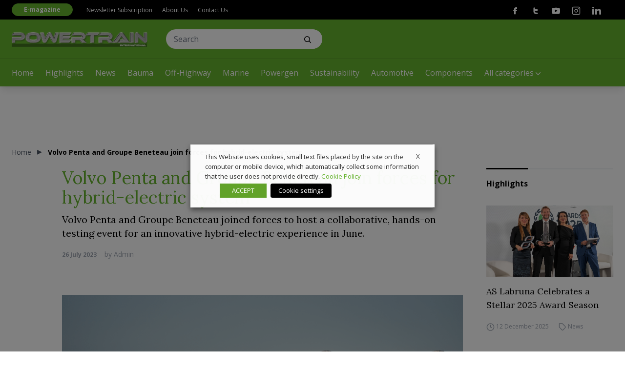

--- FILE ---
content_type: text/html; charset=UTF-8
request_url: https://www.powertraininternationalweb.com/marine/volvo-penta-and-groupe-beneteau-join-forces-for-hybrid-electric-experience/
body_size: 31195
content:
<!doctype html>
<html lang="en-US" class="has-no-js is-loading">

<head>
	<meta charset="UTF-8">
	<meta name="viewport" content="width=device-width, initial-scale=1">
	<meta name="theme-color" content="#C5AB78">
	<link rel="preconnect" href="https://fonts.gstatic.com">
	<link href="https://fonts.googleapis.com/css2?family=Lora:wght@400;700&family=Open+Sans:wght@400;700&display=swap" rel="stylesheet">
	<link href="https://fonts.googleapis.com/css2?family=Anton&display=swap" rel="stylesheet">
		<meta name='robots' content='index, follow, max-image-preview:large, max-snippet:-1, max-video-preview:-1' />

<!-- Google Tag Manager for WordPress by gtm4wp.com -->
<script data-cfasync="false" data-pagespeed-no-defer>
	var gtm4wp_datalayer_name = "dataLayer";
	var dataLayer = dataLayer || [];
</script>
<!-- End Google Tag Manager for WordPress by gtm4wp.com -->
	<!-- This site is optimized with the Yoast SEO plugin v26.7 - https://yoast.com/wordpress/plugins/seo/ -->
	<title>Volvo Penta and Groupe Beneteau join forces for hybrid-electric system</title>
	<meta name="description" content="Volvo Penta and Groupe Beneteau joined forces to host a collaborative, hands-on testing event for an innovative hybrid-electric experience in June." />
	<link rel="canonical" href="https://www.powertraininternationalweb.com/marine/volvo-penta-and-groupe-beneteau-join-forces-for-hybrid-electric-experience/" />
	<meta property="og:locale" content="en_US" />
	<meta property="og:type" content="article" />
	<meta property="og:title" content="Volvo Penta and Groupe Beneteau join forces for hybrid-electric system" />
	<meta property="og:description" content="Volvo Penta and Groupe Beneteau joined forces to host a collaborative, hands-on testing event for an innovative hybrid-electric experience in June." />
	<meta property="og:url" content="https://www.powertraininternationalweb.com/marine/volvo-penta-and-groupe-beneteau-join-forces-for-hybrid-electric-experience/" />
	<meta property="og:site_name" content="Powertrain International" />
	<meta property="article:publisher" content="https://www.facebook.com/Diesel.Internat/" />
	<meta property="article:published_time" content="2023-07-26T10:02:03+00:00" />
	<meta property="article:modified_time" content="2023-07-26T10:02:05+00:00" />
	<meta property="og:image" content="https://www.powertraininternationalweb.com/wp-content/uploads/2023/07/Schermata-2023-07-26-alle-11.56.26.png" />
	<meta property="og:image:width" content="1126" />
	<meta property="og:image:height" content="789" />
	<meta property="og:image:type" content="image/png" />
	<meta name="author" content="Admin" />
	<meta name="twitter:card" content="summary_large_image" />
	<meta name="twitter:creator" content="@dieselinternat" />
	<meta name="twitter:site" content="@dieselinternat" />
	<meta name="twitter:label1" content="Written by" />
	<meta name="twitter:data1" content="Admin" />
	<meta name="twitter:label2" content="Est. reading time" />
	<meta name="twitter:data2" content="3 minutes" />
	<script type="application/ld+json" class="yoast-schema-graph">{"@context":"https://schema.org","@graph":[{"@type":"Article","@id":"https://www.powertraininternationalweb.com/marine/volvo-penta-and-groupe-beneteau-join-forces-for-hybrid-electric-experience/#article","isPartOf":{"@id":"https://www.powertraininternationalweb.com/marine/volvo-penta-and-groupe-beneteau-join-forces-for-hybrid-electric-experience/"},"author":{"name":"Admin","@id":"https://www.powertraininternationalweb.com/#/schema/person/419b20333e1628a3e01d13c8368f891a"},"headline":"Volvo Penta and Groupe Beneteau join forces for hybrid-electric system","datePublished":"2023-07-26T10:02:03+00:00","dateModified":"2023-07-26T10:02:05+00:00","mainEntityOfPage":{"@id":"https://www.powertraininternationalweb.com/marine/volvo-penta-and-groupe-beneteau-join-forces-for-hybrid-electric-experience/"},"wordCount":634,"image":{"@id":"https://www.powertraininternationalweb.com/marine/volvo-penta-and-groupe-beneteau-join-forces-for-hybrid-electric-experience/#primaryimage"},"thumbnailUrl":"https://www.powertraininternationalweb.com/wp-content/uploads/2023/07/Schermata-2023-07-26-alle-11.56.26.png","keywords":["Beneteau","volvo penta"],"articleSection":["Marine"],"inLanguage":"en-US"},{"@type":"WebPage","@id":"https://www.powertraininternationalweb.com/marine/volvo-penta-and-groupe-beneteau-join-forces-for-hybrid-electric-experience/","url":"https://www.powertraininternationalweb.com/marine/volvo-penta-and-groupe-beneteau-join-forces-for-hybrid-electric-experience/","name":"Volvo Penta and Groupe Beneteau join forces for hybrid-electric system","isPartOf":{"@id":"https://www.powertraininternationalweb.com/#website"},"primaryImageOfPage":{"@id":"https://www.powertraininternationalweb.com/marine/volvo-penta-and-groupe-beneteau-join-forces-for-hybrid-electric-experience/#primaryimage"},"image":{"@id":"https://www.powertraininternationalweb.com/marine/volvo-penta-and-groupe-beneteau-join-forces-for-hybrid-electric-experience/#primaryimage"},"thumbnailUrl":"https://www.powertraininternationalweb.com/wp-content/uploads/2023/07/Schermata-2023-07-26-alle-11.56.26.png","datePublished":"2023-07-26T10:02:03+00:00","dateModified":"2023-07-26T10:02:05+00:00","author":{"@id":"https://www.powertraininternationalweb.com/#/schema/person/419b20333e1628a3e01d13c8368f891a"},"description":"Volvo Penta and Groupe Beneteau joined forces to host a collaborative, hands-on testing event for an innovative hybrid-electric experience in June.","breadcrumb":{"@id":"https://www.powertraininternationalweb.com/marine/volvo-penta-and-groupe-beneteau-join-forces-for-hybrid-electric-experience/#breadcrumb"},"inLanguage":"en-US","potentialAction":[{"@type":"ReadAction","target":["https://www.powertraininternationalweb.com/marine/volvo-penta-and-groupe-beneteau-join-forces-for-hybrid-electric-experience/"]}]},{"@type":"ImageObject","inLanguage":"en-US","@id":"https://www.powertraininternationalweb.com/marine/volvo-penta-and-groupe-beneteau-join-forces-for-hybrid-electric-experience/#primaryimage","url":"https://www.powertraininternationalweb.com/wp-content/uploads/2023/07/Schermata-2023-07-26-alle-11.56.26.png","contentUrl":"https://www.powertraininternationalweb.com/wp-content/uploads/2023/07/Schermata-2023-07-26-alle-11.56.26.png","width":1126,"height":789,"caption":"Volvo Penta Beneteau"},{"@type":"BreadcrumbList","@id":"https://www.powertraininternationalweb.com/marine/volvo-penta-and-groupe-beneteau-join-forces-for-hybrid-electric-experience/#breadcrumb","itemListElement":[{"@type":"ListItem","position":1,"name":"Home","item":"https://www.powertraininternationalweb.com/"},{"@type":"ListItem","position":2,"name":"Volvo Penta and Groupe Beneteau join forces for hybrid-electric system"}]},{"@type":"WebSite","@id":"https://www.powertraininternationalweb.com/#website","url":"https://www.powertraininternationalweb.com/","name":"Powertrain International","description":"Web platform dealing with industrial engines and powertrain","potentialAction":[{"@type":"SearchAction","target":{"@type":"EntryPoint","urlTemplate":"https://www.powertraininternationalweb.com/?s={search_term_string}"},"query-input":{"@type":"PropertyValueSpecification","valueRequired":true,"valueName":"search_term_string"}}],"inLanguage":"en-US"},{"@type":"Person","@id":"https://www.powertraininternationalweb.com/#/schema/person/419b20333e1628a3e01d13c8368f891a","name":"Admin","image":{"@type":"ImageObject","inLanguage":"en-US","@id":"https://www.powertraininternationalweb.com/#/schema/person/image/","url":"https://secure.gravatar.com/avatar/8a15199c5c3694472de4c6b29085cf74f35241f0085fec9d20a2e967f6e6f638?s=96&d=mm&r=g","contentUrl":"https://secure.gravatar.com/avatar/8a15199c5c3694472de4c6b29085cf74f35241f0085fec9d20a2e967f6e6f638?s=96&d=mm&r=g","caption":"Admin"}}]}</script>
	<!-- / Yoast SEO plugin. -->


<link rel='dns-prefetch' href='//polyfill.io' />
<link rel='dns-prefetch' href='//platform-api.sharethis.com' />
<link rel="alternate" type="application/rss+xml" title="Powertrain International &raquo; Feed" href="https://www.powertraininternationalweb.com/feed/" />
<link rel="alternate" type="application/rss+xml" title="Powertrain International &raquo; Comments Feed" href="https://www.powertraininternationalweb.com/comments/feed/" />
<link rel="alternate" type="application/rss+xml" title="Powertrain International &raquo; Volvo Penta and Groupe Beneteau join forces for hybrid-electric system Comments Feed" href="https://www.powertraininternationalweb.com/marine/volvo-penta-and-groupe-beneteau-join-forces-for-hybrid-electric-experience/feed/" />
<link rel="alternate" title="oEmbed (JSON)" type="application/json+oembed" href="https://www.powertraininternationalweb.com/wp-json/oembed/1.0/embed?url=https%3A%2F%2Fwww.powertraininternationalweb.com%2Fmarine%2Fvolvo-penta-and-groupe-beneteau-join-forces-for-hybrid-electric-experience%2F" />
<link rel="alternate" title="oEmbed (XML)" type="text/xml+oembed" href="https://www.powertraininternationalweb.com/wp-json/oembed/1.0/embed?url=https%3A%2F%2Fwww.powertraininternationalweb.com%2Fmarine%2Fvolvo-penta-and-groupe-beneteau-join-forces-for-hybrid-electric-experience%2F&#038;format=xml" />
<!-- powertraininternationalweb.com is managing ads with Advanced Ads --><script id="power-ready">
			window.advanced_ads_ready=function(e,a){a=a||"complete";var d=function(e){return"interactive"===a?"loading"!==e:"complete"===e};d(document.readyState)?e():document.addEventListener("readystatechange",(function(a){d(a.target.readyState)&&e()}),{once:"interactive"===a})},window.advanced_ads_ready_queue=window.advanced_ads_ready_queue||[];		</script>
		<style id='wp-img-auto-sizes-contain-inline-css' type='text/css'>
img:is([sizes=auto i],[sizes^="auto," i]){contain-intrinsic-size:3000px 1500px}
/*# sourceURL=wp-img-auto-sizes-contain-inline-css */
</style>
<link rel='stylesheet' id='main-style-css' href='https://www.powertraininternationalweb.com/wp-content/themes/vadoetorno/css/styles.min.css?ver=2.3.3' type='text/css' media='all' />
<style id='wp-block-library-inline-css' type='text/css'>
:root{--wp-block-synced-color:#7a00df;--wp-block-synced-color--rgb:122,0,223;--wp-bound-block-color:var(--wp-block-synced-color);--wp-editor-canvas-background:#ddd;--wp-admin-theme-color:#007cba;--wp-admin-theme-color--rgb:0,124,186;--wp-admin-theme-color-darker-10:#006ba1;--wp-admin-theme-color-darker-10--rgb:0,107,160.5;--wp-admin-theme-color-darker-20:#005a87;--wp-admin-theme-color-darker-20--rgb:0,90,135;--wp-admin-border-width-focus:2px}@media (min-resolution:192dpi){:root{--wp-admin-border-width-focus:1.5px}}.wp-element-button{cursor:pointer}:root .has-very-light-gray-background-color{background-color:#eee}:root .has-very-dark-gray-background-color{background-color:#313131}:root .has-very-light-gray-color{color:#eee}:root .has-very-dark-gray-color{color:#313131}:root .has-vivid-green-cyan-to-vivid-cyan-blue-gradient-background{background:linear-gradient(135deg,#00d084,#0693e3)}:root .has-purple-crush-gradient-background{background:linear-gradient(135deg,#34e2e4,#4721fb 50%,#ab1dfe)}:root .has-hazy-dawn-gradient-background{background:linear-gradient(135deg,#faaca8,#dad0ec)}:root .has-subdued-olive-gradient-background{background:linear-gradient(135deg,#fafae1,#67a671)}:root .has-atomic-cream-gradient-background{background:linear-gradient(135deg,#fdd79a,#004a59)}:root .has-nightshade-gradient-background{background:linear-gradient(135deg,#330968,#31cdcf)}:root .has-midnight-gradient-background{background:linear-gradient(135deg,#020381,#2874fc)}:root{--wp--preset--font-size--normal:16px;--wp--preset--font-size--huge:42px}.has-regular-font-size{font-size:1em}.has-larger-font-size{font-size:2.625em}.has-normal-font-size{font-size:var(--wp--preset--font-size--normal)}.has-huge-font-size{font-size:var(--wp--preset--font-size--huge)}.has-text-align-center{text-align:center}.has-text-align-left{text-align:left}.has-text-align-right{text-align:right}.has-fit-text{white-space:nowrap!important}#end-resizable-editor-section{display:none}.aligncenter{clear:both}.items-justified-left{justify-content:flex-start}.items-justified-center{justify-content:center}.items-justified-right{justify-content:flex-end}.items-justified-space-between{justify-content:space-between}.screen-reader-text{border:0;clip-path:inset(50%);height:1px;margin:-1px;overflow:hidden;padding:0;position:absolute;width:1px;word-wrap:normal!important}.screen-reader-text:focus{background-color:#ddd;clip-path:none;color:#444;display:block;font-size:1em;height:auto;left:5px;line-height:normal;padding:15px 23px 14px;text-decoration:none;top:5px;width:auto;z-index:100000}html :where(.has-border-color){border-style:solid}html :where([style*=border-top-color]){border-top-style:solid}html :where([style*=border-right-color]){border-right-style:solid}html :where([style*=border-bottom-color]){border-bottom-style:solid}html :where([style*=border-left-color]){border-left-style:solid}html :where([style*=border-width]){border-style:solid}html :where([style*=border-top-width]){border-top-style:solid}html :where([style*=border-right-width]){border-right-style:solid}html :where([style*=border-bottom-width]){border-bottom-style:solid}html :where([style*=border-left-width]){border-left-style:solid}html :where(img[class*=wp-image-]){height:auto;max-width:100%}:where(figure){margin:0 0 1em}html :where(.is-position-sticky){--wp-admin--admin-bar--position-offset:var(--wp-admin--admin-bar--height,0px)}@media screen and (max-width:600px){html :where(.is-position-sticky){--wp-admin--admin-bar--position-offset:0px}}

/*# sourceURL=wp-block-library-inline-css */
</style><style id='wp-block-heading-inline-css' type='text/css'>
h1:where(.wp-block-heading).has-background,h2:where(.wp-block-heading).has-background,h3:where(.wp-block-heading).has-background,h4:where(.wp-block-heading).has-background,h5:where(.wp-block-heading).has-background,h6:where(.wp-block-heading).has-background{padding:1.25em 2.375em}h1.has-text-align-left[style*=writing-mode]:where([style*=vertical-lr]),h1.has-text-align-right[style*=writing-mode]:where([style*=vertical-rl]),h2.has-text-align-left[style*=writing-mode]:where([style*=vertical-lr]),h2.has-text-align-right[style*=writing-mode]:where([style*=vertical-rl]),h3.has-text-align-left[style*=writing-mode]:where([style*=vertical-lr]),h3.has-text-align-right[style*=writing-mode]:where([style*=vertical-rl]),h4.has-text-align-left[style*=writing-mode]:where([style*=vertical-lr]),h4.has-text-align-right[style*=writing-mode]:where([style*=vertical-rl]),h5.has-text-align-left[style*=writing-mode]:where([style*=vertical-lr]),h5.has-text-align-right[style*=writing-mode]:where([style*=vertical-rl]),h6.has-text-align-left[style*=writing-mode]:where([style*=vertical-lr]),h6.has-text-align-right[style*=writing-mode]:where([style*=vertical-rl]){rotate:180deg}
/*# sourceURL=https://www.powertraininternationalweb.com/wp-includes/blocks/heading/style.min.css */
</style>
<style id='wp-block-embed-inline-css' type='text/css'>
.wp-block-embed.alignleft,.wp-block-embed.alignright,.wp-block[data-align=left]>[data-type="core/embed"],.wp-block[data-align=right]>[data-type="core/embed"]{max-width:360px;width:100%}.wp-block-embed.alignleft .wp-block-embed__wrapper,.wp-block-embed.alignright .wp-block-embed__wrapper,.wp-block[data-align=left]>[data-type="core/embed"] .wp-block-embed__wrapper,.wp-block[data-align=right]>[data-type="core/embed"] .wp-block-embed__wrapper{min-width:280px}.wp-block-cover .wp-block-embed{min-height:240px;min-width:320px}.wp-block-embed{overflow-wrap:break-word}.wp-block-embed :where(figcaption){margin-bottom:1em;margin-top:.5em}.wp-block-embed iframe{max-width:100%}.wp-block-embed__wrapper{position:relative}.wp-embed-responsive .wp-has-aspect-ratio .wp-block-embed__wrapper:before{content:"";display:block;padding-top:50%}.wp-embed-responsive .wp-has-aspect-ratio iframe{bottom:0;height:100%;left:0;position:absolute;right:0;top:0;width:100%}.wp-embed-responsive .wp-embed-aspect-21-9 .wp-block-embed__wrapper:before{padding-top:42.85%}.wp-embed-responsive .wp-embed-aspect-18-9 .wp-block-embed__wrapper:before{padding-top:50%}.wp-embed-responsive .wp-embed-aspect-16-9 .wp-block-embed__wrapper:before{padding-top:56.25%}.wp-embed-responsive .wp-embed-aspect-4-3 .wp-block-embed__wrapper:before{padding-top:75%}.wp-embed-responsive .wp-embed-aspect-1-1 .wp-block-embed__wrapper:before{padding-top:100%}.wp-embed-responsive .wp-embed-aspect-9-16 .wp-block-embed__wrapper:before{padding-top:177.77%}.wp-embed-responsive .wp-embed-aspect-1-2 .wp-block-embed__wrapper:before{padding-top:200%}
/*# sourceURL=https://www.powertraininternationalweb.com/wp-includes/blocks/embed/style.min.css */
</style>
<style id='wp-block-paragraph-inline-css' type='text/css'>
.is-small-text{font-size:.875em}.is-regular-text{font-size:1em}.is-large-text{font-size:2.25em}.is-larger-text{font-size:3em}.has-drop-cap:not(:focus):first-letter{float:left;font-size:8.4em;font-style:normal;font-weight:100;line-height:.68;margin:.05em .1em 0 0;text-transform:uppercase}body.rtl .has-drop-cap:not(:focus):first-letter{float:none;margin-left:.1em}p.has-drop-cap.has-background{overflow:hidden}:root :where(p.has-background){padding:1.25em 2.375em}:where(p.has-text-color:not(.has-link-color)) a{color:inherit}p.has-text-align-left[style*="writing-mode:vertical-lr"],p.has-text-align-right[style*="writing-mode:vertical-rl"]{rotate:180deg}
/*# sourceURL=https://www.powertraininternationalweb.com/wp-includes/blocks/paragraph/style.min.css */
</style>
<style id='global-styles-inline-css' type='text/css'>
:root{--wp--preset--aspect-ratio--square: 1;--wp--preset--aspect-ratio--4-3: 4/3;--wp--preset--aspect-ratio--3-4: 3/4;--wp--preset--aspect-ratio--3-2: 3/2;--wp--preset--aspect-ratio--2-3: 2/3;--wp--preset--aspect-ratio--16-9: 16/9;--wp--preset--aspect-ratio--9-16: 9/16;--wp--preset--color--black: #000000;--wp--preset--color--cyan-bluish-gray: #abb8c3;--wp--preset--color--white: #ffffff;--wp--preset--color--pale-pink: #f78da7;--wp--preset--color--vivid-red: #cf2e2e;--wp--preset--color--luminous-vivid-orange: #ff6900;--wp--preset--color--luminous-vivid-amber: #fcb900;--wp--preset--color--light-green-cyan: #7bdcb5;--wp--preset--color--vivid-green-cyan: #00d084;--wp--preset--color--pale-cyan-blue: #8ed1fc;--wp--preset--color--vivid-cyan-blue: #0693e3;--wp--preset--color--vivid-purple: #9b51e0;--wp--preset--gradient--vivid-cyan-blue-to-vivid-purple: linear-gradient(135deg,rgb(6,147,227) 0%,rgb(155,81,224) 100%);--wp--preset--gradient--light-green-cyan-to-vivid-green-cyan: linear-gradient(135deg,rgb(122,220,180) 0%,rgb(0,208,130) 100%);--wp--preset--gradient--luminous-vivid-amber-to-luminous-vivid-orange: linear-gradient(135deg,rgb(252,185,0) 0%,rgb(255,105,0) 100%);--wp--preset--gradient--luminous-vivid-orange-to-vivid-red: linear-gradient(135deg,rgb(255,105,0) 0%,rgb(207,46,46) 100%);--wp--preset--gradient--very-light-gray-to-cyan-bluish-gray: linear-gradient(135deg,rgb(238,238,238) 0%,rgb(169,184,195) 100%);--wp--preset--gradient--cool-to-warm-spectrum: linear-gradient(135deg,rgb(74,234,220) 0%,rgb(151,120,209) 20%,rgb(207,42,186) 40%,rgb(238,44,130) 60%,rgb(251,105,98) 80%,rgb(254,248,76) 100%);--wp--preset--gradient--blush-light-purple: linear-gradient(135deg,rgb(255,206,236) 0%,rgb(152,150,240) 100%);--wp--preset--gradient--blush-bordeaux: linear-gradient(135deg,rgb(254,205,165) 0%,rgb(254,45,45) 50%,rgb(107,0,62) 100%);--wp--preset--gradient--luminous-dusk: linear-gradient(135deg,rgb(255,203,112) 0%,rgb(199,81,192) 50%,rgb(65,88,208) 100%);--wp--preset--gradient--pale-ocean: linear-gradient(135deg,rgb(255,245,203) 0%,rgb(182,227,212) 50%,rgb(51,167,181) 100%);--wp--preset--gradient--electric-grass: linear-gradient(135deg,rgb(202,248,128) 0%,rgb(113,206,126) 100%);--wp--preset--gradient--midnight: linear-gradient(135deg,rgb(2,3,129) 0%,rgb(40,116,252) 100%);--wp--preset--font-size--small: 13px;--wp--preset--font-size--medium: 20px;--wp--preset--font-size--large: 36px;--wp--preset--font-size--x-large: 42px;--wp--preset--spacing--20: 0.44rem;--wp--preset--spacing--30: 0.67rem;--wp--preset--spacing--40: 1rem;--wp--preset--spacing--50: 1.5rem;--wp--preset--spacing--60: 2.25rem;--wp--preset--spacing--70: 3.38rem;--wp--preset--spacing--80: 5.06rem;--wp--preset--shadow--natural: 6px 6px 9px rgba(0, 0, 0, 0.2);--wp--preset--shadow--deep: 12px 12px 50px rgba(0, 0, 0, 0.4);--wp--preset--shadow--sharp: 6px 6px 0px rgba(0, 0, 0, 0.2);--wp--preset--shadow--outlined: 6px 6px 0px -3px rgb(255, 255, 255), 6px 6px rgb(0, 0, 0);--wp--preset--shadow--crisp: 6px 6px 0px rgb(0, 0, 0);}:where(.is-layout-flex){gap: 0.5em;}:where(.is-layout-grid){gap: 0.5em;}body .is-layout-flex{display: flex;}.is-layout-flex{flex-wrap: wrap;align-items: center;}.is-layout-flex > :is(*, div){margin: 0;}body .is-layout-grid{display: grid;}.is-layout-grid > :is(*, div){margin: 0;}:where(.wp-block-columns.is-layout-flex){gap: 2em;}:where(.wp-block-columns.is-layout-grid){gap: 2em;}:where(.wp-block-post-template.is-layout-flex){gap: 1.25em;}:where(.wp-block-post-template.is-layout-grid){gap: 1.25em;}.has-black-color{color: var(--wp--preset--color--black) !important;}.has-cyan-bluish-gray-color{color: var(--wp--preset--color--cyan-bluish-gray) !important;}.has-white-color{color: var(--wp--preset--color--white) !important;}.has-pale-pink-color{color: var(--wp--preset--color--pale-pink) !important;}.has-vivid-red-color{color: var(--wp--preset--color--vivid-red) !important;}.has-luminous-vivid-orange-color{color: var(--wp--preset--color--luminous-vivid-orange) !important;}.has-luminous-vivid-amber-color{color: var(--wp--preset--color--luminous-vivid-amber) !important;}.has-light-green-cyan-color{color: var(--wp--preset--color--light-green-cyan) !important;}.has-vivid-green-cyan-color{color: var(--wp--preset--color--vivid-green-cyan) !important;}.has-pale-cyan-blue-color{color: var(--wp--preset--color--pale-cyan-blue) !important;}.has-vivid-cyan-blue-color{color: var(--wp--preset--color--vivid-cyan-blue) !important;}.has-vivid-purple-color{color: var(--wp--preset--color--vivid-purple) !important;}.has-black-background-color{background-color: var(--wp--preset--color--black) !important;}.has-cyan-bluish-gray-background-color{background-color: var(--wp--preset--color--cyan-bluish-gray) !important;}.has-white-background-color{background-color: var(--wp--preset--color--white) !important;}.has-pale-pink-background-color{background-color: var(--wp--preset--color--pale-pink) !important;}.has-vivid-red-background-color{background-color: var(--wp--preset--color--vivid-red) !important;}.has-luminous-vivid-orange-background-color{background-color: var(--wp--preset--color--luminous-vivid-orange) !important;}.has-luminous-vivid-amber-background-color{background-color: var(--wp--preset--color--luminous-vivid-amber) !important;}.has-light-green-cyan-background-color{background-color: var(--wp--preset--color--light-green-cyan) !important;}.has-vivid-green-cyan-background-color{background-color: var(--wp--preset--color--vivid-green-cyan) !important;}.has-pale-cyan-blue-background-color{background-color: var(--wp--preset--color--pale-cyan-blue) !important;}.has-vivid-cyan-blue-background-color{background-color: var(--wp--preset--color--vivid-cyan-blue) !important;}.has-vivid-purple-background-color{background-color: var(--wp--preset--color--vivid-purple) !important;}.has-black-border-color{border-color: var(--wp--preset--color--black) !important;}.has-cyan-bluish-gray-border-color{border-color: var(--wp--preset--color--cyan-bluish-gray) !important;}.has-white-border-color{border-color: var(--wp--preset--color--white) !important;}.has-pale-pink-border-color{border-color: var(--wp--preset--color--pale-pink) !important;}.has-vivid-red-border-color{border-color: var(--wp--preset--color--vivid-red) !important;}.has-luminous-vivid-orange-border-color{border-color: var(--wp--preset--color--luminous-vivid-orange) !important;}.has-luminous-vivid-amber-border-color{border-color: var(--wp--preset--color--luminous-vivid-amber) !important;}.has-light-green-cyan-border-color{border-color: var(--wp--preset--color--light-green-cyan) !important;}.has-vivid-green-cyan-border-color{border-color: var(--wp--preset--color--vivid-green-cyan) !important;}.has-pale-cyan-blue-border-color{border-color: var(--wp--preset--color--pale-cyan-blue) !important;}.has-vivid-cyan-blue-border-color{border-color: var(--wp--preset--color--vivid-cyan-blue) !important;}.has-vivid-purple-border-color{border-color: var(--wp--preset--color--vivid-purple) !important;}.has-vivid-cyan-blue-to-vivid-purple-gradient-background{background: var(--wp--preset--gradient--vivid-cyan-blue-to-vivid-purple) !important;}.has-light-green-cyan-to-vivid-green-cyan-gradient-background{background: var(--wp--preset--gradient--light-green-cyan-to-vivid-green-cyan) !important;}.has-luminous-vivid-amber-to-luminous-vivid-orange-gradient-background{background: var(--wp--preset--gradient--luminous-vivid-amber-to-luminous-vivid-orange) !important;}.has-luminous-vivid-orange-to-vivid-red-gradient-background{background: var(--wp--preset--gradient--luminous-vivid-orange-to-vivid-red) !important;}.has-very-light-gray-to-cyan-bluish-gray-gradient-background{background: var(--wp--preset--gradient--very-light-gray-to-cyan-bluish-gray) !important;}.has-cool-to-warm-spectrum-gradient-background{background: var(--wp--preset--gradient--cool-to-warm-spectrum) !important;}.has-blush-light-purple-gradient-background{background: var(--wp--preset--gradient--blush-light-purple) !important;}.has-blush-bordeaux-gradient-background{background: var(--wp--preset--gradient--blush-bordeaux) !important;}.has-luminous-dusk-gradient-background{background: var(--wp--preset--gradient--luminous-dusk) !important;}.has-pale-ocean-gradient-background{background: var(--wp--preset--gradient--pale-ocean) !important;}.has-electric-grass-gradient-background{background: var(--wp--preset--gradient--electric-grass) !important;}.has-midnight-gradient-background{background: var(--wp--preset--gradient--midnight) !important;}.has-small-font-size{font-size: var(--wp--preset--font-size--small) !important;}.has-medium-font-size{font-size: var(--wp--preset--font-size--medium) !important;}.has-large-font-size{font-size: var(--wp--preset--font-size--large) !important;}.has-x-large-font-size{font-size: var(--wp--preset--font-size--x-large) !important;}
/*# sourceURL=global-styles-inline-css */
</style>

<style id='classic-theme-styles-inline-css' type='text/css'>
/*! This file is auto-generated */
.wp-block-button__link{color:#fff;background-color:#32373c;border-radius:9999px;box-shadow:none;text-decoration:none;padding:calc(.667em + 2px) calc(1.333em + 2px);font-size:1.125em}.wp-block-file__button{background:#32373c;color:#fff;text-decoration:none}
/*# sourceURL=/wp-includes/css/classic-themes.min.css */
</style>
<link rel='stylesheet' id='contact-form-7-css' href='https://www.powertraininternationalweb.com/wp-content/plugins/contact-form-7/includes/css/styles.css?ver=6.1.4' type='text/css' media='all' />
<link rel='stylesheet' id='share-this-share-buttons-sticky-css' href='https://www.powertraininternationalweb.com/wp-content/plugins/sharethis-share-buttons/css/mu-style.css?ver=1767796616' type='text/css' media='all' />
<link rel='stylesheet' id='cookie-law-info-css' href='https://www.powertraininternationalweb.com/wp-content/plugins/webtoffee-gdpr-cookie-consent/public/css/cookie-law-info-public.css?ver=2.4.0' type='text/css' media='all' />
<link rel='stylesheet' id='cookie-law-info-gdpr-css' href='https://www.powertraininternationalweb.com/wp-content/plugins/webtoffee-gdpr-cookie-consent/public/css/cookie-law-info-gdpr.css?ver=2.4.0' type='text/css' media='all' />
<style id='cookie-law-info-gdpr-inline-css' type='text/css'>
.cli-modal-content, .cli-tab-content { background-color: #ffffff; }.cli-privacy-content-text, .cli-modal .cli-modal-dialog, .cli-tab-container p, a.cli-privacy-readmore { color: #000000; }.cli-tab-header { background-color: #f2f2f2; }.cli-tab-header, .cli-tab-header a.cli-nav-link,span.cli-necessary-caption,.cli-switch .cli-slider:after { color: #000000; }.cli-switch .cli-slider:before { background-color: #ffffff; }.cli-switch input:checked + .cli-slider:before { background-color: #ffffff; }.cli-switch .cli-slider { background-color: #e3e1e8; }.cli-switch input:checked + .cli-slider { background-color: #28a745; }.cli-modal-close svg { fill: #000000; }.cli-tab-footer .wt-cli-privacy-accept-all-btn { background-color: #00acad; color: #ffffff}.cli-tab-footer .wt-cli-privacy-accept-btn { background-color: #00acad; color: #ffffff}.cli-tab-header a:before{ border-right: 1px solid #000000; border-bottom: 1px solid #000000; }
/*# sourceURL=cookie-law-info-gdpr-inline-css */
</style>
<script type="text/javascript" src="https://www.powertraininternationalweb.com/wp-includes/js/jquery/jquery.min.js?ver=3.7.1" id="jquery-core-js"></script>
<script type="text/javascript" src="https://www.powertraininternationalweb.com/wp-includes/js/jquery/jquery-migrate.min.js?ver=3.4.1" id="jquery-migrate-js"></script>
<script type="text/plain" data-cli-class="cli-blocker-script" data-cli-label="Sharethis widget"  data-cli-script-type="functional" data-cli-block="true" data-cli-block-if-ccpa-optout="false" data-cli-element-position="head" src="//platform-api.sharethis.com/js/sharethis.js?ver=2.3.6#property=606c2f0fb655eb0012793a7f&amp;product=inline-buttons&amp;source=sharethis-share-buttons-wordpress" id="share-this-share-buttons-mu-js"></script>
<script type="text/javascript" id="cookie-law-info-js-extra">
/* <![CDATA[ */
var Cli_Data = {"nn_cookie_ids":["lidc","bscookie","__sharethis_cookie_test__","__cf_bm","_uetsid","_uetvid","CookieLawInfoConsent","JSESSIONID","advanced_ads_browser_width","MUID","test_cookie","_fbp","IDE","YSC","VISITOR_INFO1_LIVE","yt-remote-device-id","yt-remote-connected-devices","fr","__Host-GAPS","advanced_ads_page_impressions","_gcl_au","_gid","_gat_UA-117121979-1","_ga_C5NW3HRZCQ","_ga","_gat_gtag_UA_27868640_1","CONSENT","_ga_EPNXRXEESF","UserMatchHistory","lang","bcookie","AnalyticsSyncHistory","li_gc","ypsession","yumpu_slc","ypsitetrack","PHPSESSID"],"non_necessary_cookies":{"necessary":["CookieLawInfoConsent","cookielawinfo-checkbox-advertisement","JSESSIONID","PHPSESSID"],"functional":["lidc","bscookie","__sharethis_cookie_test__","__cf_bm","UserMatchHistory","lang","bcookie"],"performance":["_uetsid","_uetvid"],"analytics":["advanced_ads_page_impressions","_gcl_au","_gid","_gat_UA-117121979-1","_ga_C5NW3HRZCQ","_ga","_gat_gtag_UA_27868640_1","CONSENT","_ga_EPNXRXEESF"],"advertisement":["advanced_ads_browser_width","MUID","test_cookie","_fbp","IDE","YSC","VISITOR_INFO1_LIVE","yt-remote-device-id","yt-remote-connected-devices","fr","__Host-GAPS"],"others":["AnalyticsSyncHistory","li_gc","ypsession","yumpu_slc","ypsitetrack"]},"cookielist":{"necessary":{"id":6182,"status":true,"priority":0,"title":"Necessary","strict":true,"default_state":false,"ccpa_optout":false,"loadonstart":false},"functional":{"id":6183,"status":true,"priority":5,"title":"Functional","strict":false,"default_state":false,"ccpa_optout":false,"loadonstart":false},"performance":{"id":6184,"status":true,"priority":4,"title":"Performance","strict":false,"default_state":false,"ccpa_optout":false,"loadonstart":false},"analytics":{"id":6185,"status":true,"priority":3,"title":"Analytics","strict":false,"default_state":false,"ccpa_optout":false,"loadonstart":false},"advertisement":{"id":6186,"status":true,"priority":2,"title":"Advertisement","strict":false,"default_state":false,"ccpa_optout":false,"loadonstart":false},"others":{"id":6187,"status":true,"priority":1,"title":"Others","strict":false,"default_state":false,"ccpa_optout":false,"loadonstart":false}},"ajax_url":"https://www.powertraininternationalweb.com/wp-admin/admin-ajax.php","current_lang":"en","security":"bd33687e81","eu_countries":["GB"],"geoIP":"disabled","use_custom_geolocation_api":"","custom_geolocation_api":"https://geoip.cookieyes.com/geoip/checker/result.php","consentVersion":"1","strictlyEnabled":["necessary","obligatoire"],"cookieDomain":"","privacy_length":"250","ccpaEnabled":"","ccpaRegionBased":"","ccpaBarEnabled":"","ccpaType":"gdpr","triggerDomRefresh":"","secure_cookies":""};
var log_object = {"ajax_url":"https://www.powertraininternationalweb.com/wp-admin/admin-ajax.php"};
//# sourceURL=cookie-law-info-js-extra
/* ]]> */
</script>
<script type="text/javascript" src="https://www.powertraininternationalweb.com/wp-content/plugins/webtoffee-gdpr-cookie-consent/public/js/cookie-law-info-public.js?ver=2.4.0" id="cookie-law-info-js"></script>
<script type="text/javascript" id="advanced-ads-advanced-js-js-extra">
/* <![CDATA[ */
var advads_options = {"blog_id":"1","privacy":{"enabled":false,"state":"not_needed"}};
//# sourceURL=advanced-ads-advanced-js-js-extra
/* ]]> */
</script>
<script type="text/javascript" src="https://www.powertraininternationalweb.com/wp-content/plugins/advanced-ads/public/assets/js/advanced.min.js?ver=1.56.4" id="advanced-ads-advanced-js-js"></script>
<script type="text/javascript" id="advanced_ads_pro/visitor_conditions-js-extra">
/* <![CDATA[ */
var advanced_ads_pro_visitor_conditions = {"referrer_cookie_name":"advanced_ads_pro_visitor_referrer","referrer_exdays":"365","page_impr_cookie_name":"advanced_ads_page_impressions","page_impr_exdays":"3650"};
//# sourceURL=advanced_ads_pro%2Fvisitor_conditions-js-extra
/* ]]> */
</script>
<script type="text/javascript" src="https://www.powertraininternationalweb.com/wp-content/plugins/advanced-ads-pro/modules/advanced-visitor-conditions/inc/conditions.min.js?ver=2.28.0" id="advanced_ads_pro/visitor_conditions-js"></script>
<link rel="https://api.w.org/" href="https://www.powertraininternationalweb.com/wp-json/" /><link rel="alternate" title="JSON" type="application/json" href="https://www.powertraininternationalweb.com/wp-json/wp/v2/posts/20078" />
<!-- Google Tag Manager for WordPress by gtm4wp.com -->
<!-- GTM Container placement set to automatic -->
<script data-cfasync="false" data-pagespeed-no-defer>
	var dataLayer_content = {"pagePostType":"post","pagePostType2":"single-post","pageCategory":["marine"],"pageAttributes":["beneteau","volvo-penta"],"pagePostAuthor":"Admin"};
	dataLayer.push( dataLayer_content );
</script>
<script type="text/plain" data-cli-class="cli-blocker-script" data-cli-label="Google Tag Manager"  data-cli-script-type="analytics" data-cli-block="true" data-cli-block-if-ccpa-optout="false" data-cli-element-position="head" data-cfasync="false" data-pagespeed-no-defer>
(function(w,d,s,l,i){w[l]=w[l]||[];w[l].push({'gtm.start':
new Date().getTime(),event:'gtm.js'});var f=d.getElementsByTagName(s)[0],
j=d.createElement(s),dl=l!='dataLayer'?'&l='+l:'';j.async=true;j.src=
'//www.googletagmanager.com/gtm.js?id='+i+dl;f.parentNode.insertBefore(j,f);
})(window,document,'script','dataLayer','GTM-K9NNW8Z');
</script>
<!-- End Google Tag Manager for WordPress by gtm4wp.com --><script type="text/javascript">
		var advadsCfpQueue = [];
		var advadsCfpAd = function( adID ){
			if ( 'undefined' == typeof advadsProCfp ) { advadsCfpQueue.push( adID ) } else { advadsProCfp.addElement( adID ) }
		};
		</script>
				<script type="text/javascript">
			if ( typeof advadsGATracking === 'undefined' ) {
				window.advadsGATracking = {
					delayedAds: {},
					deferedAds: {}
				};
			}
		</script>
		<link rel="icon" href="https://www.powertraininternationalweb.com/wp-content/uploads/2023/03/cropped-Schermata-2023-03-07-alle-15.57.16-32x32.png" sizes="32x32" />
<link rel="icon" href="https://www.powertraininternationalweb.com/wp-content/uploads/2023/03/cropped-Schermata-2023-03-07-alle-15.57.16-192x192.png" sizes="192x192" />
<link rel="apple-touch-icon" href="https://www.powertraininternationalweb.com/wp-content/uploads/2023/03/cropped-Schermata-2023-03-07-alle-15.57.16-180x180.png" />
<meta name="msapplication-TileImage" content="https://www.powertraininternationalweb.com/wp-content/uploads/2023/03/cropped-Schermata-2023-03-07-alle-15.57.16-270x270.png" />
	<style type="text/css">
		:root {
			--color-primary:#65b32e;--color-secondary:#2e5115;		}
	</style>
<link rel='stylesheet' id='cookie-law-info-table-css' href='https://www.powertraininternationalweb.com/wp-content/plugins/webtoffee-gdpr-cookie-consent/public/css/cookie-law-info-table.css?ver=2.4.0' type='text/css' media='all' />
</head>

<body class="wp-singular post-template-default single single-post postid-20078 single-format-standard wp-theme-vadoetorno font-primary text-black aa-prefix-power-" data-template-url="https://www.powertraininternationalweb.com/wp-content/themes/vadoetorno">

	<div class="scroll" id="js-scroll">

		<header class="header shadow-lg lg:fixed top-0 w-full bg-primary">

	<div class="lg:container lg:mt-10 relative lg:flex lg:items-center lg:justify-start lg:h-20">

		<div class="fixed lg:relative w-full lg:w-auto top-0 z-40 overflow-hidden bg-primary h-12 lg:h-auto border-b border-black border-opacity-20 lg:border-none">

			<div class="flex items-center justify-between">

				<div class="pl-6 py-1 lg:px-0 lg:py-0">
											<a class="inline-block align-middle" href="https://www.powertraininternationalweb.com/" title="Powertrain International">
							<img width="1135" height="133" src="https://www.powertraininternationalweb.com/wp-content/uploads/2022/12/powertrain-international.png" class="header__logo" alt="" decoding="async" loading="lazy" />						</a>
									</div>

				<div class="lg:hidden">
											<div class="lg:hidden inline-block">
							<a class="button button--small button--tertiary" target="" href="https://www.powertraininternationalweb.com/digital-magazine/">E-magazine</a>
						</div>
					
					
					<svg class="navicon js-toggle" data-toggle-target="html" data-toggle-class-name="is-navigation-open" viewBox="0 0 100 100" width="80">
						<path class="navicon__line top" d="m 30,33 h 40 c 0,0 9.044436,-0.654587 9.044436,-8.508902 0,-7.854315 -8.024349,-11.958003 -14.89975,-10.85914 -6.875401,1.098863 -13.637059,4.171617 -13.637059,16.368042 v 40"></path>
						<path class="navicon__line middle" d="m 30,50 h 40"></path>
						<path class="navicon__line bottom" d="m 30,67 h 40 c 12.796276,0 15.357889,-11.717785 15.357889,-26.851538 0,-15.133752 -4.786586,-27.274118 -16.667516,-27.274118 -11.88093,0 -18.499247,6.994427 -18.435284,17.125656 l 0.252538,40"></path>
					</svg>


				</div>



			</div>

		</div>

		<div class="lg:ml-9 bg-black lg:bg-primary px-6 py-3 lg:px-0 lg:py-0 mt-12 lg:mt-0">
			<form role="search" method="get" class="search-form" action="https://www.powertraininternationalweb.com/">
				<div class="search-form__body">
					<input type="search" class="search-form__input" placeholder="Search" value="" name="s" title="Cerca:" />
					<button type="submit" class="search-form__submit">
						<span class="icon icon--search "><svg
  width="24"
  height="24"
  viewBox="0 0 24 24"
  fill="none"
  xmlns="http://www.w3.org/2000/svg"
>
  <path
    fill-rule="evenodd"
    clip-rule="evenodd"
    d="M18.319 14.4326C20.7628 11.2941 20.542 6.75347 17.6569 3.86829C14.5327 0.744098 9.46734 0.744098 6.34315 3.86829C3.21895 6.99249 3.21895 12.0578 6.34315 15.182C9.22833 18.0672 13.769 18.2879 16.9075 15.8442C16.921 15.8595 16.9351 15.8745 16.9497 15.8891L21.1924 20.1317C21.5829 20.5223 22.2161 20.5223 22.6066 20.1317C22.9971 19.7412 22.9971 19.1081 22.6066 18.7175L18.364 14.4749C18.3493 14.4603 18.3343 14.4462 18.319 14.4326ZM16.2426 5.28251C18.5858 7.62565 18.5858 11.4246 16.2426 13.7678C13.8995 16.1109 10.1005 16.1109 7.75736 13.7678C5.41421 11.4246 5.41421 7.62565 7.75736 5.28251C10.1005 2.93936 13.8995 2.93936 16.2426 5.28251Z"
    fill="currentColor"
  />
</svg></span>					</button>
				</div>
			</form>
		</div>

					<div class="ground-ads-shared right-6 absolute max-w-lg hidden xl:block">
				<div class="relative text-right w-full">
									</div>
			</div>
		
	</div>

	<div class="header__navigation z-30">

		
		<div class="lg:border-t lg:border-black lg:border-opacity-20">
			<div class="container relative py-3 lg:flex lg:items-center lg:justify-between lg:h-14">
				<div class="lg:grid lg:grid-flow-col">
					<div class="lg:inline-block">
						<nav class="navigation navigation--primary">

	<ul class="navigation__list navigation__list--primary"><li id="menu-item-2121" class="navigation__item navigation__item--primary is-top-level"><a href="https://www.powertraininternationalweb.com/" class="navigation__link navigation__link--primary is-top-level">Home</a></li>
<li id="menu-item-13220" class="navigation__item navigation__item--primary is-top-level"><a href="https://www.powertraininternationalweb.com/category/highlights/" class="navigation__link navigation__link--primary is-top-level">Highlights</a></li>
<li id="menu-item-13455" class="navigation__item navigation__item--primary is-top-level"><a href="https://www.powertraininternationalweb.com/category/news/" class="navigation__link navigation__link--primary is-top-level">News</a></li>
<li id="menu-item-23823" class="navigation__item navigation__item--primary is-top-level"><a href="https://www.powertraininternationalweb.com/category/bauma/" class="navigation__link navigation__link--primary is-top-level">Bauma</a></li>
<li id="menu-item-13221" class="navigation__item navigation__item--primary is-top-level"><a href="https://www.powertraininternationalweb.com/category/off-highway/" class="navigation__link navigation__link--primary is-top-level">Off-Highway</a></li>
<li id="menu-item-13222" class="navigation__item navigation__item--primary  is-parent is-top-level"><a href="https://www.powertraininternationalweb.com/category/marine/" class="navigation__link navigation__link--primary is-top-level">Marine</a></li>
<li id="menu-item-13223" class="navigation__item navigation__item--primary is-top-level"><a href="https://www.powertraininternationalweb.com/category/powergen/" class="navigation__link navigation__link--primary is-top-level">Powergen</a></li>
<li id="menu-item-13224" class="navigation__item navigation__item--primary is-top-level"><a href="https://www.powertraininternationalweb.com/category/sustainability/" class="navigation__link navigation__link--primary is-top-level">Sustainability</a></li>
<li id="menu-item-2122" class="navigation__item navigation__item--primary is-top-level"><a href="https://www.powertraininternationalweb.com/category/automotive/" class="navigation__link navigation__link--primary is-top-level">Automotive</a></li>
<li id="menu-item-2267" class="navigation__item navigation__item--primary is-top-level"><a href="https://www.powertraininternationalweb.com/category/components/" class="navigation__link navigation__link--primary is-top-level">Components</a></li>
</ul>
</nav> <!-- End .navigation -->
					</div>
											<div class="header__category-toggle">
							<div class="js-toggle text-white hover:text-black" data-toggle-target="html" data-toggle-class-name="is-all-category-navigation-open">All categories<span class="icon icon--chevron-down "><svg
  width="24"
  height="24"
  viewBox="0 0 24 24"
  fill="none"
  xmlns="http://www.w3.org/2000/svg"
>
  <path
    d="M6.34317 7.75732L4.92896 9.17154L12 16.2426L19.0711 9.17157L17.6569 7.75735L12 13.4142L6.34317 7.75732Z"
    fill="currentColor"
  />
</svg></span> </div>
						</div>
									</div>
							</div>
		</div>


					<div class="header__panel" id="header-panel-all-category">
				<div class="container relative">
					<div class="lg:flex lg:items-center lg:justify-between">
						<div class="relative lg:w-1/2">
							<p class="mt-20 mb-6 lg:hidden js-toggle text-white cursor-pointer" data-toggle-target="html" data-toggle-class-name="is-all-category-navigation-open"><span class="icon icon--chevron-left "><svg
  width="24"
  height="24"
  viewBox="0 0 24 24"
  fill="none"
  xmlns="http://www.w3.org/2000/svg"
>
  <path
    d="M16.2426 6.34317L14.8284 4.92896L7.75739 12L14.8285 19.0711L16.2427 17.6569L10.5858 12L16.2426 6.34317Z"
    fill="currentColor"
  />
</svg></span> Back</p>
							<nav class="navigation navigation--grid">

    <ul class="navigation__list navigation__list--primary"><li id="menu-item-13235" class="navigation__item navigation__item--category is-top-level"><a href="https://www.powertraininternationalweb.com/category/highlights/" class="navigation__link navigation__link--category is-top-level">Highlights</a></li>
<li id="menu-item-17675" class="navigation__item navigation__item--category is-top-level"><a href="https://www.powertraininternationalweb.com/category/bauma/" class="navigation__link navigation__link--category is-top-level">Bauma</a></li>
<li id="menu-item-13236" class="navigation__item navigation__item--category is-top-level"><a href="https://www.powertraininternationalweb.com/category/news/" class="navigation__link navigation__link--category is-top-level">News</a></li>
<li id="menu-item-13237" class="navigation__item navigation__item--category is-top-level"><a href="https://www.powertraininternationalweb.com/category/off-highway/" class="navigation__link navigation__link--category is-top-level">Off-Highway</a></li>
<li id="menu-item-13238" class="navigation__item navigation__item--category  is-parent is-top-level"><a href="https://www.powertraininternationalweb.com/category/marine/" class="navigation__link navigation__link--category is-top-level">Marine</a></li>
<li id="menu-item-13239" class="navigation__item navigation__item--category is-top-level"><a href="https://www.powertraininternationalweb.com/category/powergen/" class="navigation__link navigation__link--category is-top-level">Powergen</a></li>
<li id="menu-item-13240" class="navigation__item navigation__item--category is-top-level"><a href="https://www.powertraininternationalweb.com/category/sustainability/" class="navigation__link navigation__link--category is-top-level">Sustainability</a></li>
<li id="menu-item-13241" class="navigation__item navigation__item--category is-top-level"><a href="https://www.powertraininternationalweb.com/category/automotive/" class="navigation__link navigation__link--category is-top-level">Automotive</a></li>
<li id="menu-item-13242" class="navigation__item navigation__item--category is-top-level"><a href="https://www.powertraininternationalweb.com/category/components/" class="navigation__link navigation__link--category is-top-level">Components</a></li>
<li id="menu-item-13243" class="navigation__item navigation__item--category is-top-level"><a href="https://www.powertraininternationalweb.com/category/interviews/" class="navigation__link navigation__link--category is-top-level">Interviews</a></li>
<li id="menu-item-13493" class="navigation__item navigation__item--category is-top-level"><a href="https://www.powertraininternationalweb.com/category/events/" class="navigation__link navigation__link--category is-top-level">Events</a></li>
<li id="menu-item-13244" class="navigation__item navigation__item--category is-top-level"><a href="https://www.powertraininternationalweb.com/category/sustainable-powertrain-tour-2021/" class="navigation__link navigation__link--category is-top-level">Sustainable Powertrain Tour</a></li>
<li id="menu-item-13246" class="navigation__item navigation__item--category is-top-level"><a href="https://www.powertraininternationalweb.com/category/diesel-of-the-year/" class="navigation__link navigation__link--category is-top-level">Diesel of the Year</a></li>
<li id="menu-item-17673" class="navigation__item navigation__item--category is-top-level"><a href="https://www.powertraininternationalweb.com/category/video/" class="navigation__link navigation__link--category is-top-level">Video</a></li>
</ul>
</nav> <!-- End .navigation -->						</div>
													<div class="ground-ads-shared absolute lg:w-2/5 pr-6 lg:pr-0 lg:right-6">
								<div class="relative lg:text-right w-full mb-9 lg:mb-0">
																	</div>
							</div>
											</div>
				</div>
			</div>
		
		

		<div class="lg:bg-black lg:absolute lg:top-0 lg:w-full">
			<div class="container lg:flex lg:items-center lg:justify-between lg:h-10">

				<div class="relative">
											<div class="hidden lg:inline-block">
							<a class="button button--small lg:mr-2" target="" href="https://www.powertraininternationalweb.com/digital-magazine/">E-magazine</a>
						</div>
										<div class="lg:inline-block">
						<nav class="navigation navigation--inline">

    <ul class="navigation__list navigation__list--primary"><li id="menu-item-13873" class="navigation__item navigation__item--about is-top-level"><a target="_blank" href="http://eepurl.com/dq786T" class="navigation__link navigation__link--about is-top-level">Newsletter Subscription</a></li>
<li id="menu-item-13393" class="navigation__item navigation__item--about is-top-level"><a href="https://www.powertraininternationalweb.com/about-us/" class="navigation__link navigation__link--about is-top-level">About Us</a></li>
<li id="menu-item-1945" class="navigation__item navigation__item--about is-top-level"><a href="https://www.powertraininternationalweb.com/contact-us/" class="navigation__link navigation__link--about is-top-level">Contact Us</a></li>
</ul>
</nav> <!-- End .navigation -->					</div>
				</div>

				<div class="lg:grid lg:grid-flow-col">

					<div class="lg:inline-block lg:order-2 lg:ml-6">
						<div class="lg:border-l lg:border-white lg:border-opacity-50 lg:mt-0 mt-6">
															<nav class="navigation navigation--inline">

    
</nav> <!-- End .navigation -->													</div>
					</div>

					
					<div class="lg:inline-block">
						<div class="lg:flex lg:justify-center space-x-6 mt-9 lg:mt-0">
							    <a target="_blank" href="https://www.facebook.com/Diesel.Internat/?ref=br_rs" class="text-white hover:text-gray-500">
        <span class="sr-only">Facebook</span>
        <span class="icon icon--facebook "><svg
  width="24"
  height="24"
  viewBox="0 0 24 24"
  fill="none"
  xmlns="http://www.w3.org/2000/svg"
>
  <path
    d="M9.19795 21.5H13.198V13.4901H16.8021L17.198 9.50977H13.198V7.5C13.198 6.94772 13.6457 6.5 14.198 6.5H17.198V2.5H14.198C11.4365 2.5 9.19795 4.73858 9.19795 7.5V9.50977H7.19795L6.80206 13.4901H9.19795V21.5Z"
    fill="currentColor"
  />
</svg></span>    </a>

    <a target="_blank" href="https://twitter.com/search?q=%40dieselinternat" class="text-white hover:text-gray-500">
        <span class="sr-only">Twitter</span>
        <span class="icon icon--twitter "><svg
  width="24"
  height="24"
  viewBox="0 0 24 24"
  fill="none"
  xmlns="http://www.w3.org/2000/svg"
>
  <path
    fill-rule="evenodd"
    clip-rule="evenodd"
    d="M8 3C9.10457 3 10 3.89543 10 5V8H16C17.1046 8 18 8.89543 18 10C18 11.1046 17.1046 12 16 12H10V14C10 15.6569 11.3431 17 13 17H16C17.1046 17 18 17.8954 18 19C18 20.1046 17.1046 21 16 21H13C9.13401 21 6 17.866 6 14V5C6 3.89543 6.89543 3 8 3Z"
    fill="currentColor"
  />
</svg></span>    </a>

    <a target="_blank" href="https://www.youtube.com/channel/UCRb-IHZTPkQ96e3AG1r4WWg" class="text-white hover:text-gray-500">
        <span class="sr-only">Youtube</span>
        <span class="icon icon--youtube "><svg width="15" height="16" viewBox="0 0 15 16" fill="none" xmlns="http://www.w3.org/2000/svg">
<g clip-path="url(#clip0)">
<path d="M12.2594 2.65023C10.0069 2.49648 4.99 2.49711 2.74063 2.65023C0.305 2.81648 0.018125 4.28773 0 8.16023C0.018125 12.0259 0.3025 13.5034 2.74063 13.6702C4.99062 13.8234 10.0069 13.824 12.2594 13.6702C14.695 13.504 14.9819 12.0327 15 8.16023C14.9819 4.29461 14.6975 2.81711 12.2594 2.65023ZM5.625 10.6602V5.66023L10.625 8.15586L5.625 10.6602Z" fill="white"/>
</g>
<defs>
<clipPath id="clip0">
<rect width="15" height="15" fill="white" transform="translate(0 0.660156)"/>
</clipPath>
</defs>
</svg>
</span>    </a>


    <a target="_blank" href="https://www.instagram.com/diesel.international/?hl=it" class="text-white hover:text-gray-500">
        <span class="sr-only">Instagram</span>
        <span class="icon icon--instagram "><svg
  width="24"
  height="24"
  viewBox="0 0 24 24"
  fill="none"
  xmlns="http://www.w3.org/2000/svg"
>
  <path
    fill-rule="evenodd"
    clip-rule="evenodd"
    d="M12 7C9.23858 7 7 9.23858 7 12C7 14.7614 9.23858 17 12 17C14.7614 17 17 14.7614 17 12C17 9.23858 14.7614 7 12 7ZM9 12C9 13.6569 10.3431 15 12 15C13.6569 15 15 13.6569 15 12C15 10.3431 13.6569 9 12 9C10.3431 9 9 10.3431 9 12Z"
    fill="currentColor"
  />
  <path
    d="M18 5C17.4477 5 17 5.44772 17 6C17 6.55228 17.4477 7 18 7C18.5523 7 19 6.55228 19 6C19 5.44772 18.5523 5 18 5Z"
    fill="currentColor"
  />
  <path
    fill-rule="evenodd"
    clip-rule="evenodd"
    d="M5 1C2.79086 1 1 2.79086 1 5V19C1 21.2091 2.79086 23 5 23H19C21.2091 23 23 21.2091 23 19V5C23 2.79086 21.2091 1 19 1H5ZM19 3H5C3.89543 3 3 3.89543 3 5V19C3 20.1046 3.89543 21 5 21H19C20.1046 21 21 20.1046 21 19V5C21 3.89543 20.1046 3 19 3Z"
    fill="currentColor"
  />
</svg></span>    </a>

    <a target="_blank" href="https://www.linkedin.com/company/diesel-international/?viewAsMember=true" class="text-white hover:text-gray-500">
        <span class="sr-only">Linkedin</span>
        <span class="icon icon--linkedin "><svg width="13" height="13" viewBox="0 0 13 13" fill="none" xmlns="http://www.w3.org/2000/svg">
<path d="M2.6975 1.91016C2.6975 2.60066 2.09625 3.16016 1.35417 3.16016C0.612083 3.16016 0.0108333 2.60066 0.0108333 1.91016C0.0108333 1.22016 0.612083 0.660156 1.35417 0.660156C2.09625 0.660156 2.6975 1.22016 2.6975 1.91016ZM2.70833 4.16016H0V12.1602H2.70833V4.16016ZM7.03192 4.16016H4.34092V12.1602H7.03246V7.96066C7.03246 5.62566 10.2982 5.43466 10.2982 7.96066V12.1602H13V7.09466C13 3.15466 8.16725 3.29816 7.03192 5.23766V4.16016Z" fill="white"/>
</svg>
</span>    </a>
						</div>
					</div>

				</div>



			</div>
		</div>

	</div>

</header> <!-- End header -->

		

		<div data-router-wrapper>

			<div data-router-view="page">

				<div data-scroll-section id="main-container">

					
											<div class="ground-ads-shared container grid place-items-center py-6 lg:py-9">
													</div>
					
					
					<main role="main" id="main-container-body">

<div class="container relative">

		<nav class="breadcrumb"><ol class="breadcrumb__list"><li class="breadcrumb__item"><a class="breadcrumb__link" href="https://www.powertraininternationalweb.com/">Home</a></li><li class="breadcrumb__item">Volvo Penta and Groupe Beneteau join forces for hybrid-electric system</li></ol></nav>
	<div class="lg:flex lg:flex-wrap mb-20">

		<div class="lg:w-1/12">

			<div class="sticky top-52 mb-10">
				<div class="lg:pr-12">
					<div class="w-full">
						<div class="sharethis-inline-share-buttons"></div>					</div>
				</div>
			</div>

		</div>

		<div class="lg:w-8/12">

			<article class="page page--post-single">

	<header class="page__header">
		<h1 class="page__title">Volvo Penta and Groupe Beneteau join forces for hybrid-electric system</h1>
		<p class="page__excerpt">Volvo Penta and Groupe Beneteau joined forces to host a collaborative, hands-on testing event for an innovative hybrid-electric experience in June.</p>
		<span class="page__data page__data--date"><time datetime="2023-07-26T12:02:03+02:00">26 July 2023</time></span>
		<span class="page__author">
			<span class="lowercase">By</span>
						Admin 		</span>
	</header>

	<div class="page__body">

		



					<div class="relative grid place-items-center my-6 lg:my-9">
							</div>
		
		<div class="transform -translate-x-2/4 w-screen ml-1/2 lg:ml-0 lg:translate-x-0 lg:w-auto">

			
									<figure class="media">
						<img class="media__img w-full" srcset="https://www.powertraininternationalweb.com/wp-content/uploads/2023/07/Schermata-2023-07-26-alle-11.56.26.png 1200w,
						https://www.powertraininternationalweb.com/wp-content/uploads/2023/07/Schermata-2023-07-26-alle-11.56.26-1126x720.png 768w,
						https://www.powertraininternationalweb.com/wp-content/uploads/2023/07/Schermata-2023-07-26-alle-11.56.26-768x768.png 480w" src="https://www.powertraininternationalweb.com/wp-content/uploads/2023/07/Schermata-2023-07-26-alle-11.56.26-480x480.png">
					
					</div>

					<div class="relative grid place-items-center my-6 lg:my-9">
				<div  class="power-c591e044ba7be39539371df9dcc0d62d" id="power-c591e044ba7be39539371df9dcc0d62d"></div>			</div>
		
		<div class="relative mt-12">

							<div class="prose mx-auto">
					
<p>Volvo Penta and Groupe Beneteau joined forces to host a collaborative, hands-on testing event for an innovative hybrid-electric experience in June. Developed with a third-party market research analyst, a formal questionnaire was used to capture actionable data the two companies will use as guidance towards the future boating experience. The goal was to seek feedback and input from a variety of consumer boating industry experts on how the hybrid-electric experience could shape the future of boating.&nbsp;</p>



<p>The event took place at the <strong>Volvo Penta Krossholmen Test Facility in Gothenburg</strong>, Sweden, and included boating media, dealers and customers. Guests were invited to participate in a conceptual boating experience that featured the strengths of both Volvo Penta and Groupe Beneteau – Volvo Penta’s <a href="https://www.powertraininternationalweb.com/marine/volvo-penta-groupe-beneteau-and-the-future-of-leisure-boating/" target="_blank" rel="noreferrer noopener">hybrid-electric system integrated into a leisure boat </a>that showcases the latest advances in sustainability, intuitive operation and near-silent cruising.<br><br>“<em>This was an unprecedented event for Volvo Penta and Groupe Beneteau. Never have we been able to gather so much valuable insight on the future of boating from such a well-rounded group of industry experts during hands-on testing</em>,” said <strong><a href="https://www.powertraininternationalweb.com/marine/volvo-penta-towards-carbon-neutral-mobility-on-the-water/" target="_blank" rel="noreferrer noopener">Johan Inden</a>, president of Volvo Penta’s marine business</strong>. “<em>Our collaboration with Groupe Beneteau has allowed us to tap into a wealth of knowledge across their broad network of dealers and customers. Collectively, we have gained invaluable insight into the market’s perception of this type of solution. These essential findings, which are overwhelmingly positive, will help us shape the next generation boating experience</em>.” </p>



<p>Along with the opportunity to engage with expert demos and hands-on test driving, guests were also interviewed exclusively one-on-one to capture for their reflections on the value of the hybrid-electric experience and how it could transform boating behavior. <br><br><strong>A stunning 72% of attendees indicated a high likelihood of choosing a hybrid-electric system for their next boat purchase</strong> after testing the vessel. This remarkable insight helps prove the trend toward market readiness for hybrid-electric boating solutions and may well forecast them as the next evolutionary step in sustainable boating. <br><br>“<em>Collaborating with media, dealers, and customers has always been of paramount importance to us, and inviting the full value chain to test this hybrid-electric experience has provided us with new insight, backed by data</em>,” said <strong>Erik Stromberg, vice president of power and motor yacht products</strong>. “<em>This new hybrid-electric vessel allows boaters to interact with nature in a way that is much more silent and intuitive. As we look 10 to 15 years into the future, we are looking at a significant shift in terms of propulsion systems and we will use the data and insight collected through this collaboration as inspiration towards our path ahead</em>.” </p>



<h2 class="wp-block-heading">Volvo Penta and Beneteau: a groundbreaking concept</h2>



<p>The hybrid-electric boat featured by Volvo Penta and <a href="https://www.beneteau-group.com/en/">Groupe Beneteau</a> presents no compromise, embodying the best of both worlds – the range and top speed of a conventional combustion engine vessel and the minimized carbon emissions of an electric driveline. It has a top speed of 35 knots and the ability to cruise up to 10 knots on electric power alone. <strong>The plug-in parallel hybrid features two Volvo Penta D4-320 engines alongside two 60 kW electric motors.</strong> The electric motors and combustion engines work together to deliver responsiveness and smooth acceleration boost.  <br><br>Headline features include onboard battery banks that can store 67 kWh and a unique Human Machine Interface (HMI) that seamlessly switches among Electric, Hybrid and Power modes. <strong>This robust battery storage can expand the horizons of exploration, offering the opportunity to live off-grid, without running a generator or combustion engine</strong>, and explore otherwise-restricted areas, such as protected waters or near wildlife habitats. A fully integrated experience includes Volvo Penta Joystick Docking and Dynamic Positioning System in electric mode, for a fine-tuned level of precision and control.</p>



<figure class="wp-block-embed is-type-video is-provider-youtube wp-block-embed-youtube wp-embed-aspect-16-9 wp-has-aspect-ratio"><div class="wp-block-embed__wrapper">
<div class="aspect-w-16 aspect-h-9"><iframe title="Exploring the hybrid-electric experience by Volvo Penta and Groupe Beneteau" width="1778" height="1000" data-cli-class="cli-blocker-script" data-cli-label="Youtube embed"  data-cli-script-type="advertisement" data-cli-block="true" data-cli-block-if-ccpa-optout="false" data-cli-element-position="body" data-cli-placeholder="Accept <a class='cli_manage_current_consent'>Advertisement</a> cookies to view the content." data-cli-src="https://www.youtube.com/embed/n2NP0mQRjQY?feature=oembed" frameborder="0" allow="accelerometer; autoplay; clipboard-write; encrypted-media; gyroscope; picture-in-picture; web-share" allowfullscreen></iframe></div>
</div></figure>
				</div>
			
		</div>




		<footer class="page__footer">
			<!-- <span class="page__data page__data--category">Category: <a href="https://www.powertraininternationalweb.com/category/marine/" rel="category tag">Marine</a></span> -->
							 <span class="page__data page__data--tag"><a href="https://www.powertraininternationalweb.com/tag/beneteau/" rel="tag">Beneteau</a><a href="https://www.powertraininternationalweb.com/tag/volvo-penta/" rel="tag">volvo penta</a></span>		</footer> <!-- End .page__footer -->

					<div class="relative grid place-items-center my-6 lg:my-9">
							</div>
		
	</div> <!-- End .page__body -->



</article> <!-- End .page -->

		</div>

		<div class="w-full lg:w-3/12">
			<div class="sticky top-52">
				<div class="lg:pl-12">
							<div class="relative">
			<div class="
									 pb-16">
				<div class="head">
					<h2 class="head__title">Highlights</h2>
				</div>
				<div class="items items--grid grid grid-cols-1 gap-12 lg:gap-y-0 lg:gap-x-12 
				lg:grid-cols-1																								">
											<article class="item">

	<div class="item__media">

		<a class="item__link margin-bottom-1" href="https://www.powertraininternationalweb.com/news/as-labruna-2025-awards/" title="AS Labruna Celebrates a Stellar 2025 Award Season">

			
				
					<figure class="media aspect-w-16 aspect-h-9 overflow-hidden">
						<img class="media__img object-cover transition duration-1000" srcset="https://www.powertraininternationalweb.com/wp-content/uploads/2025/12/AS-labruna-money-awards.jpg 480w,
					https://www.powertraininternationalweb.com/wp-content/uploads/2025/12/AS-labruna-money-awards.jpg 900w,
							https://www.powertraininternationalweb.com/wp-content/uploads/2025/12/AS-labruna-money-awards.jpg 1200w" sizes="(min-width: 1200px) 1200px,
							(min-width: 768px) 900px,
							100vh" src="https://www.powertraininternationalweb.com/wp-content/uploads/2025/12/AS-labruna-money-awards.jpg" alt="" loading="lazy">
					</figure>

				
			
		</a>
	</div>

	<div class="item__body">

		<header class="item__header">
			<h2 class="item__title">
				<a class="item__link" href="https://www.powertraininternationalweb.com/news/as-labruna-2025-awards/" title="AS Labruna Celebrates a Stellar 2025 Award Season">AS Labruna Celebrates a Stellar 2025 Award Season</a>
			</h2>
		</header>

		<div class="item__content">As 2025 winds down for AS Labruna, the year is defined by an incredible array of accolades and the interaction between innovation and sustainability</div>

		<footer class="item__footer">
			<span class="item__data item__data--date"><span class="icon icon--clock "><svg width="13" height="14" viewBox="0 0 13 14" fill="none" xmlns="http://www.w3.org/2000/svg">
<path fill-rule="evenodd" clip-rule="evenodd" d="M6.49996 2.12435C3.80757 2.12435 1.62496 4.30696 1.62496 6.99935C1.62496 9.69174 3.80757 11.8743 6.49996 11.8743C9.19235 11.8743 11.375 9.69174 11.375 6.99935C11.375 4.30696 9.19235 2.12435 6.49996 2.12435ZM0.541626 6.99935C0.541626 3.70865 3.20926 1.04102 6.49996 1.04102C9.79066 1.04102 12.4583 3.70865 12.4583 6.99935C12.4583 10.29 9.79066 12.9577 6.49996 12.9577C3.20926 12.9577 0.541626 10.29 0.541626 6.99935Z" fill="#AFAFAF"/>
<path fill-rule="evenodd" clip-rule="evenodd" d="M6.49996 3.20768C6.79911 3.20768 7.04163 3.45019 7.04163 3.74935V6.66458L8.90887 7.5982C9.17644 7.73199 9.28489 8.05735 9.15111 8.32492C9.01732 8.59249 8.69196 8.70095 8.42438 8.56716L6.25772 7.48383C6.07421 7.39208 5.95829 7.20452 5.95829 6.99935V3.74935C5.95829 3.45019 6.2008 3.20768 6.49996 3.20768Z" fill="#AFAFAF"/>
</svg>
</span> <time datetime="2025-12-12T11:31:53+01:00">12 December 2025</time></span>
			<span class="item__category"><span class="icon icon--tag "><svg width="13" height="14" viewBox="0 0 13 14" fill="none" xmlns="http://www.w3.org/2000/svg">
<path fill-rule="evenodd" clip-rule="evenodd" d="M0.541626 1.58268C0.541626 1.28353 0.784138 1.04102 1.08329 1.04102H6.49996C6.64362 1.04102 6.78139 1.09808 6.88297 1.19967L11.537 5.85372C11.8397 6.15819 12.0096 6.57005 12.0096 6.99935C12.0096 7.42865 11.8397 7.84051 11.537 8.14497L11.1529 7.7631L11.5359 8.14611L7.65235 12.0297C7.65228 12.0297 7.65243 12.0296 7.65235 12.0297C7.50148 12.1806 7.32212 12.3006 7.12495 12.3824C6.92767 12.4642 6.71622 12.5062 6.50267 12.5062C6.28912 12.5062 6.07766 12.4642 5.88039 12.3824C5.68317 12.3006 5.50399 12.1808 5.35309 12.0298C5.35306 12.0297 5.35313 12.0298 5.35309 12.0298L0.7005 7.38259C0.598781 7.28099 0.541626 7.14312 0.541626 6.99935V1.58268ZM10.7687 7.38122C10.7689 7.38106 10.7691 7.38089 10.7692 7.38072C10.8698 7.27928 10.9262 7.14221 10.9262 6.99935C10.9262 6.85648 10.8698 6.71941 10.7692 6.61797C10.7691 6.61781 10.7689 6.61764 10.7687 6.61747L6.27559 2.12435H1.62496V6.7748L6.119 11.2636L6.11944 11.264C6.16974 11.3144 6.22948 11.3544 6.29524 11.3816C6.361 11.4089 6.43148 11.4229 6.50267 11.4229C6.57385 11.4229 6.64434 11.4089 6.71009 11.3816C6.77585 11.3544 6.83559 11.3144 6.8859 11.264L10.7687 7.38122Z" fill="#AFAFAF"/>
</svg>
</span> <a href="https://www.powertraininternationalweb.com/category/news/" rel="category tag">News</a></span>
		</footer>

	</div>

</article> <!-- End .item -->														</div>
			</div>
		</div>
					    <div class="sidebar sidebar--primary">
        <div id="block-2" class="widget widget_block"><div  class="power-9ca12055efc338aeb2b5836b992dad01 power-category" id="power-9ca12055efc338aeb2b5836b992dad01"></div></div>    </div> <!-- End .sidebar -->
				</div>
			</div>
		</div>


	</div> <!-- End .row -->

	
    <div class="lg:flex lg:flex-wrap mb-20">

        <div class="lg:w-1/12"></div>

        <div class="lg:w-8/12">
            <div class="head">
                <h2 class="head__title">Related articles</h2>
            </div>
            <div class="transform -translate-x-2/4 w-screen ml-1/2 lg:ml-0 lg:translate-x-0 lg:w-auto">
                <div class="lg:grid lg:grid-cols-2 lg:gap-12 items items--grid items--scrollsnap">
                                            <article class="item">

	<div class="item__media">

		<a class="item__link margin-bottom-1" href="https://www.powertraininternationalweb.com/marine/man-engines-carb-chc/" title="MAN Engines accomplishes CARB rules 202 for commercial harbourcraft">

			
				
					<figure class="media aspect-w-16 aspect-h-9 overflow-hidden">
						<img class="media__img object-cover transition duration-1000" srcset="https://www.powertraininternationalweb.com/wp-content/uploads/2026/01/apre-man-carb-960x540.jpg 480w,
					https://www.powertraininternationalweb.com/wp-content/uploads/2026/01/apre-man-carb-960x540.jpg 900w,
							https://www.powertraininternationalweb.com/wp-content/uploads/2026/01/apre-man-carb-960x540.jpg 1200w" sizes="(min-width: 1200px) 1200px,
							(min-width: 768px) 900px,
							100vh" src="https://www.powertraininternationalweb.com/wp-content/uploads/2026/01/apre-man-carb-960x540.jpg" alt="" loading="lazy">
					</figure>

				
			
		</a>
	</div>

	<div class="item__body">

		<header class="item__header">
			<h2 class="item__title">
				<a class="item__link" href="https://www.powertraininternationalweb.com/marine/man-engines-carb-chc/" title="MAN Engines accomplishes CARB rules 202 for commercial harbourcraft">MAN Engines accomplishes CARB rules 202 for commercial harbourcraft</a>
			</h2>
		</header>

		<div class="item__content">MAN Engines sets new standards in the CARB , 2026 -
CHC emission standard for commercial harbour
craft</div>

		<footer class="item__footer">
			<span class="item__data item__data--date"><span class="icon icon--clock "><svg width="13" height="14" viewBox="0 0 13 14" fill="none" xmlns="http://www.w3.org/2000/svg">
<path fill-rule="evenodd" clip-rule="evenodd" d="M6.49996 2.12435C3.80757 2.12435 1.62496 4.30696 1.62496 6.99935C1.62496 9.69174 3.80757 11.8743 6.49996 11.8743C9.19235 11.8743 11.375 9.69174 11.375 6.99935C11.375 4.30696 9.19235 2.12435 6.49996 2.12435ZM0.541626 6.99935C0.541626 3.70865 3.20926 1.04102 6.49996 1.04102C9.79066 1.04102 12.4583 3.70865 12.4583 6.99935C12.4583 10.29 9.79066 12.9577 6.49996 12.9577C3.20926 12.9577 0.541626 10.29 0.541626 6.99935Z" fill="#AFAFAF"/>
<path fill-rule="evenodd" clip-rule="evenodd" d="M6.49996 3.20768C6.79911 3.20768 7.04163 3.45019 7.04163 3.74935V6.66458L8.90887 7.5982C9.17644 7.73199 9.28489 8.05735 9.15111 8.32492C9.01732 8.59249 8.69196 8.70095 8.42438 8.56716L6.25772 7.48383C6.07421 7.39208 5.95829 7.20452 5.95829 6.99935V3.74935C5.95829 3.45019 6.2008 3.20768 6.49996 3.20768Z" fill="#AFAFAF"/>
</svg>
</span> <time datetime="2026-01-25T18:02:54+01:00">25 January 2026</time></span>
			<span class="item__category"><span class="icon icon--tag "><svg width="13" height="14" viewBox="0 0 13 14" fill="none" xmlns="http://www.w3.org/2000/svg">
<path fill-rule="evenodd" clip-rule="evenodd" d="M0.541626 1.58268C0.541626 1.28353 0.784138 1.04102 1.08329 1.04102H6.49996C6.64362 1.04102 6.78139 1.09808 6.88297 1.19967L11.537 5.85372C11.8397 6.15819 12.0096 6.57005 12.0096 6.99935C12.0096 7.42865 11.8397 7.84051 11.537 8.14497L11.1529 7.7631L11.5359 8.14611L7.65235 12.0297C7.65228 12.0297 7.65243 12.0296 7.65235 12.0297C7.50148 12.1806 7.32212 12.3006 7.12495 12.3824C6.92767 12.4642 6.71622 12.5062 6.50267 12.5062C6.28912 12.5062 6.07766 12.4642 5.88039 12.3824C5.68317 12.3006 5.50399 12.1808 5.35309 12.0298C5.35306 12.0297 5.35313 12.0298 5.35309 12.0298L0.7005 7.38259C0.598781 7.28099 0.541626 7.14312 0.541626 6.99935V1.58268ZM10.7687 7.38122C10.7689 7.38106 10.7691 7.38089 10.7692 7.38072C10.8698 7.27928 10.9262 7.14221 10.9262 6.99935C10.9262 6.85648 10.8698 6.71941 10.7692 6.61797C10.7691 6.61781 10.7689 6.61764 10.7687 6.61747L6.27559 2.12435H1.62496V6.7748L6.119 11.2636L6.11944 11.264C6.16974 11.3144 6.22948 11.3544 6.29524 11.3816C6.361 11.4089 6.43148 11.4229 6.50267 11.4229C6.57385 11.4229 6.64434 11.4089 6.71009 11.3816C6.77585 11.3544 6.83559 11.3144 6.8859 11.264L10.7687 7.38122Z" fill="#AFAFAF"/>
</svg>
</span> <a href="https://www.powertraininternationalweb.com/category/marine/" rel="category tag">Marine</a></span>
		</footer>

	</div>

</article> <!-- End .item -->                                            <article class="item">

	<div class="item__media">

		<a class="item__link margin-bottom-1" href="https://www.powertraininternationalweb.com/marine/wartsila-for-vessels-propulsion/" title="Wärtsilä for vessels propulsion">

			
				
					<figure class="media aspect-w-16 aspect-h-9 overflow-hidden">
						<img class="media__img object-cover transition duration-1000" srcset="https://www.powertraininternationalweb.com/wp-content/uploads/2026/01/Powerpoint-Optimised-Image-IMG_8291-Edit-960x540.jpg 480w,
					https://www.powertraininternationalweb.com/wp-content/uploads/2026/01/Powerpoint-Optimised-Image-IMG_8291-Edit-960x540.jpg 900w,
							https://www.powertraininternationalweb.com/wp-content/uploads/2026/01/Powerpoint-Optimised-Image-IMG_8291-Edit-960x540.jpg 1200w" sizes="(min-width: 1200px) 1200px,
							(min-width: 768px) 900px,
							100vh" src="https://www.powertraininternationalweb.com/wp-content/uploads/2026/01/Powerpoint-Optimised-Image-IMG_8291-Edit-960x540.jpg" alt="" loading="lazy">
					</figure>

				
			
		</a>
	</div>

	<div class="item__body">

		<header class="item__header">
			<h2 class="item__title">
				<a class="item__link" href="https://www.powertraininternationalweb.com/marine/wartsila-for-vessels-propulsion/" title="Wärtsilä for vessels propulsion">Wärtsilä for vessels propulsion</a>
			</h2>
		</header>

		<div class="item__content">Wärtsilä will supply the 31 engine and propulsion equipment for a 3800 DWT heavy lift vessel and signed a 10-year Lifecycle Agreement with MOL Global Ship Management</div>

		<footer class="item__footer">
			<span class="item__data item__data--date"><span class="icon icon--clock "><svg width="13" height="14" viewBox="0 0 13 14" fill="none" xmlns="http://www.w3.org/2000/svg">
<path fill-rule="evenodd" clip-rule="evenodd" d="M6.49996 2.12435C3.80757 2.12435 1.62496 4.30696 1.62496 6.99935C1.62496 9.69174 3.80757 11.8743 6.49996 11.8743C9.19235 11.8743 11.375 9.69174 11.375 6.99935C11.375 4.30696 9.19235 2.12435 6.49996 2.12435ZM0.541626 6.99935C0.541626 3.70865 3.20926 1.04102 6.49996 1.04102C9.79066 1.04102 12.4583 3.70865 12.4583 6.99935C12.4583 10.29 9.79066 12.9577 6.49996 12.9577C3.20926 12.9577 0.541626 10.29 0.541626 6.99935Z" fill="#AFAFAF"/>
<path fill-rule="evenodd" clip-rule="evenodd" d="M6.49996 3.20768C6.79911 3.20768 7.04163 3.45019 7.04163 3.74935V6.66458L8.90887 7.5982C9.17644 7.73199 9.28489 8.05735 9.15111 8.32492C9.01732 8.59249 8.69196 8.70095 8.42438 8.56716L6.25772 7.48383C6.07421 7.39208 5.95829 7.20452 5.95829 6.99935V3.74935C5.95829 3.45019 6.2008 3.20768 6.49996 3.20768Z" fill="#AFAFAF"/>
</svg>
</span> <time datetime="2026-01-21T10:11:47+01:00">21 January 2026</time></span>
			<span class="item__category"><span class="icon icon--tag "><svg width="13" height="14" viewBox="0 0 13 14" fill="none" xmlns="http://www.w3.org/2000/svg">
<path fill-rule="evenodd" clip-rule="evenodd" d="M0.541626 1.58268C0.541626 1.28353 0.784138 1.04102 1.08329 1.04102H6.49996C6.64362 1.04102 6.78139 1.09808 6.88297 1.19967L11.537 5.85372C11.8397 6.15819 12.0096 6.57005 12.0096 6.99935C12.0096 7.42865 11.8397 7.84051 11.537 8.14497L11.1529 7.7631L11.5359 8.14611L7.65235 12.0297C7.65228 12.0297 7.65243 12.0296 7.65235 12.0297C7.50148 12.1806 7.32212 12.3006 7.12495 12.3824C6.92767 12.4642 6.71622 12.5062 6.50267 12.5062C6.28912 12.5062 6.07766 12.4642 5.88039 12.3824C5.68317 12.3006 5.50399 12.1808 5.35309 12.0298C5.35306 12.0297 5.35313 12.0298 5.35309 12.0298L0.7005 7.38259C0.598781 7.28099 0.541626 7.14312 0.541626 6.99935V1.58268ZM10.7687 7.38122C10.7689 7.38106 10.7691 7.38089 10.7692 7.38072C10.8698 7.27928 10.9262 7.14221 10.9262 6.99935C10.9262 6.85648 10.8698 6.71941 10.7692 6.61797C10.7691 6.61781 10.7689 6.61764 10.7687 6.61747L6.27559 2.12435H1.62496V6.7748L6.119 11.2636L6.11944 11.264C6.16974 11.3144 6.22948 11.3544 6.29524 11.3816C6.361 11.4089 6.43148 11.4229 6.50267 11.4229C6.57385 11.4229 6.64434 11.4089 6.71009 11.3816C6.77585 11.3544 6.83559 11.3144 6.8859 11.264L10.7687 7.38122Z" fill="#AFAFAF"/>
</svg>
</span> <a href="https://www.powertraininternationalweb.com/category/marine/" rel="category tag">Marine</a></span>
		</footer>

	</div>

</article> <!-- End .item -->                                            <article class="item">

	<div class="item__media">

		<a class="item__link margin-bottom-1" href="https://www.powertraininternationalweb.com/marine/man-v12-isa-gto-70/" title="MAN for the ISA GTO 70">

			
				
					<figure class="media aspect-w-16 aspect-h-9 overflow-hidden">
						<img class="media__img object-cover transition duration-1000" srcset="https://www.powertraininternationalweb.com/wp-content/uploads/2026/01/apre-isa-960x540.jpg 480w,
					https://www.powertraininternationalweb.com/wp-content/uploads/2026/01/apre-isa-960x540.jpg 900w,
							https://www.powertraininternationalweb.com/wp-content/uploads/2026/01/apre-isa-960x540.jpg 1200w" sizes="(min-width: 1200px) 1200px,
							(min-width: 768px) 900px,
							100vh" src="https://www.powertraininternationalweb.com/wp-content/uploads/2026/01/apre-isa-960x540.jpg" alt="" loading="lazy">
					</figure>

				
			
		</a>
	</div>

	<div class="item__body">

		<header class="item__header">
			<h2 class="item__title">
				<a class="item__link" href="https://www.powertraininternationalweb.com/marine/man-v12-isa-gto-70/" title="MAN for the ISA GTO 70">MAN for the ISA GTO 70</a>
			</h2>
		</header>

		<div class="item__content">MAN V12 strikes again with ISA GTO 70, a boat made by ISA Yachts, a Palumbo Superyachts brand</div>

		<footer class="item__footer">
			<span class="item__data item__data--date"><span class="icon icon--clock "><svg width="13" height="14" viewBox="0 0 13 14" fill="none" xmlns="http://www.w3.org/2000/svg">
<path fill-rule="evenodd" clip-rule="evenodd" d="M6.49996 2.12435C3.80757 2.12435 1.62496 4.30696 1.62496 6.99935C1.62496 9.69174 3.80757 11.8743 6.49996 11.8743C9.19235 11.8743 11.375 9.69174 11.375 6.99935C11.375 4.30696 9.19235 2.12435 6.49996 2.12435ZM0.541626 6.99935C0.541626 3.70865 3.20926 1.04102 6.49996 1.04102C9.79066 1.04102 12.4583 3.70865 12.4583 6.99935C12.4583 10.29 9.79066 12.9577 6.49996 12.9577C3.20926 12.9577 0.541626 10.29 0.541626 6.99935Z" fill="#AFAFAF"/>
<path fill-rule="evenodd" clip-rule="evenodd" d="M6.49996 3.20768C6.79911 3.20768 7.04163 3.45019 7.04163 3.74935V6.66458L8.90887 7.5982C9.17644 7.73199 9.28489 8.05735 9.15111 8.32492C9.01732 8.59249 8.69196 8.70095 8.42438 8.56716L6.25772 7.48383C6.07421 7.39208 5.95829 7.20452 5.95829 6.99935V3.74935C5.95829 3.45019 6.2008 3.20768 6.49996 3.20768Z" fill="#AFAFAF"/>
</svg>
</span> <time datetime="2026-01-13T12:20:48+01:00">13 January 2026</time></span>
			<span class="item__category"><span class="icon icon--tag "><svg width="13" height="14" viewBox="0 0 13 14" fill="none" xmlns="http://www.w3.org/2000/svg">
<path fill-rule="evenodd" clip-rule="evenodd" d="M0.541626 1.58268C0.541626 1.28353 0.784138 1.04102 1.08329 1.04102H6.49996C6.64362 1.04102 6.78139 1.09808 6.88297 1.19967L11.537 5.85372C11.8397 6.15819 12.0096 6.57005 12.0096 6.99935C12.0096 7.42865 11.8397 7.84051 11.537 8.14497L11.1529 7.7631L11.5359 8.14611L7.65235 12.0297C7.65228 12.0297 7.65243 12.0296 7.65235 12.0297C7.50148 12.1806 7.32212 12.3006 7.12495 12.3824C6.92767 12.4642 6.71622 12.5062 6.50267 12.5062C6.28912 12.5062 6.07766 12.4642 5.88039 12.3824C5.68317 12.3006 5.50399 12.1808 5.35309 12.0298C5.35306 12.0297 5.35313 12.0298 5.35309 12.0298L0.7005 7.38259C0.598781 7.28099 0.541626 7.14312 0.541626 6.99935V1.58268ZM10.7687 7.38122C10.7689 7.38106 10.7691 7.38089 10.7692 7.38072C10.8698 7.27928 10.9262 7.14221 10.9262 6.99935C10.9262 6.85648 10.8698 6.71941 10.7692 6.61797C10.7691 6.61781 10.7689 6.61764 10.7687 6.61747L6.27559 2.12435H1.62496V6.7748L6.119 11.2636L6.11944 11.264C6.16974 11.3144 6.22948 11.3544 6.29524 11.3816C6.361 11.4089 6.43148 11.4229 6.50267 11.4229C6.57385 11.4229 6.64434 11.4089 6.71009 11.3816C6.77585 11.3544 6.83559 11.3144 6.8859 11.264L10.7687 7.38122Z" fill="#AFAFAF"/>
</svg>
</span> <a href="https://www.powertraininternationalweb.com/category/marine/" rel="category tag">Marine</a></span>
		</footer>

	</div>

</article> <!-- End .item -->                                            <article class="item">

	<div class="item__media">

		<a class="item__link margin-bottom-1" href="https://www.powertraininternationalweb.com/marine/saim-marine-exilator-france/" title="SAIM and Exilator. Also Over the Alps">

			
				
					<figure class="media aspect-w-16 aspect-h-9 overflow-hidden">
						<img class="media__img object-cover transition duration-1000" srcset="https://www.powertraininternationalweb.com/wp-content/uploads/2026/01/SAIM-Exilator-in-France.jpg-821x540.webp 480w,
					https://www.powertraininternationalweb.com/wp-content/uploads/2026/01/SAIM-Exilator-in-France.jpg-821x540.webp 900w,
							https://www.powertraininternationalweb.com/wp-content/uploads/2026/01/SAIM-Exilator-in-France.jpg-821x540.webp 1200w" sizes="(min-width: 1200px) 1200px,
							(min-width: 768px) 900px,
							100vh" src="https://www.powertraininternationalweb.com/wp-content/uploads/2026/01/SAIM-Exilator-in-France.jpg-821x540.webp" alt="" loading="lazy">
					</figure>

				
			
		</a>
	</div>

	<div class="item__body">

		<header class="item__header">
			<h2 class="item__title">
				<a class="item__link" href="https://www.powertraininternationalweb.com/marine/saim-marine-exilator-france/" title="SAIM and Exilator. Also Over the Alps">SAIM and Exilator. Also Over the Alps</a>
			</h2>
		</header>

		<div class="item__content">SAIM Marine has  been appointed by Exilator as the official distributor for their renowned particulate filters in France and the French overseas territories</div>

		<footer class="item__footer">
			<span class="item__data item__data--date"><span class="icon icon--clock "><svg width="13" height="14" viewBox="0 0 13 14" fill="none" xmlns="http://www.w3.org/2000/svg">
<path fill-rule="evenodd" clip-rule="evenodd" d="M6.49996 2.12435C3.80757 2.12435 1.62496 4.30696 1.62496 6.99935C1.62496 9.69174 3.80757 11.8743 6.49996 11.8743C9.19235 11.8743 11.375 9.69174 11.375 6.99935C11.375 4.30696 9.19235 2.12435 6.49996 2.12435ZM0.541626 6.99935C0.541626 3.70865 3.20926 1.04102 6.49996 1.04102C9.79066 1.04102 12.4583 3.70865 12.4583 6.99935C12.4583 10.29 9.79066 12.9577 6.49996 12.9577C3.20926 12.9577 0.541626 10.29 0.541626 6.99935Z" fill="#AFAFAF"/>
<path fill-rule="evenodd" clip-rule="evenodd" d="M6.49996 3.20768C6.79911 3.20768 7.04163 3.45019 7.04163 3.74935V6.66458L8.90887 7.5982C9.17644 7.73199 9.28489 8.05735 9.15111 8.32492C9.01732 8.59249 8.69196 8.70095 8.42438 8.56716L6.25772 7.48383C6.07421 7.39208 5.95829 7.20452 5.95829 6.99935V3.74935C5.95829 3.45019 6.2008 3.20768 6.49996 3.20768Z" fill="#AFAFAF"/>
</svg>
</span> <time datetime="2026-01-09T09:48:48+01:00">9 January 2026</time></span>
			<span class="item__category"><span class="icon icon--tag "><svg width="13" height="14" viewBox="0 0 13 14" fill="none" xmlns="http://www.w3.org/2000/svg">
<path fill-rule="evenodd" clip-rule="evenodd" d="M0.541626 1.58268C0.541626 1.28353 0.784138 1.04102 1.08329 1.04102H6.49996C6.64362 1.04102 6.78139 1.09808 6.88297 1.19967L11.537 5.85372C11.8397 6.15819 12.0096 6.57005 12.0096 6.99935C12.0096 7.42865 11.8397 7.84051 11.537 8.14497L11.1529 7.7631L11.5359 8.14611L7.65235 12.0297C7.65228 12.0297 7.65243 12.0296 7.65235 12.0297C7.50148 12.1806 7.32212 12.3006 7.12495 12.3824C6.92767 12.4642 6.71622 12.5062 6.50267 12.5062C6.28912 12.5062 6.07766 12.4642 5.88039 12.3824C5.68317 12.3006 5.50399 12.1808 5.35309 12.0298C5.35306 12.0297 5.35313 12.0298 5.35309 12.0298L0.7005 7.38259C0.598781 7.28099 0.541626 7.14312 0.541626 6.99935V1.58268ZM10.7687 7.38122C10.7689 7.38106 10.7691 7.38089 10.7692 7.38072C10.8698 7.27928 10.9262 7.14221 10.9262 6.99935C10.9262 6.85648 10.8698 6.71941 10.7692 6.61797C10.7691 6.61781 10.7689 6.61764 10.7687 6.61747L6.27559 2.12435H1.62496V6.7748L6.119 11.2636L6.11944 11.264C6.16974 11.3144 6.22948 11.3544 6.29524 11.3816C6.361 11.4089 6.43148 11.4229 6.50267 11.4229C6.57385 11.4229 6.64434 11.4089 6.71009 11.3816C6.77585 11.3544 6.83559 11.3144 6.8859 11.264L10.7687 7.38122Z" fill="#AFAFAF"/>
</svg>
</span> <a href="https://www.powertraininternationalweb.com/category/components/" rel="category tag">Components</a>, <a href="https://www.powertraininternationalweb.com/category/marine/" rel="category tag">Marine</a></span>
		</footer>

	</div>

</article> <!-- End .item -->                                    </div>
            </div>

        </div>

        <div class="w-full lg:w-3/12">
            <div class="sticky top-52">
                <div class="lg:pl-12">
                        <div class="sidebar sidebar--primary">
        <div id="block-4" class="widget widget_block"><div  class="power-3f6421c33608e850e599b3ca78b33854 power-category" id="power-3f6421c33608e850e599b3ca78b33854"></div></div>    </div> <!-- End .sidebar -->
                </div>
            </div>
        </div>

    </div>


</div> <!-- End .container -->





						</main>

																														
						    <div class="container my-12">

        <div class="lg:flex lg:items-center lg:justify-between bg-black text-center lg:text-left">

            <div class="lg:flex lg:justify-center lg:order-1 px-6 lg:px-16 pt-12 lg:py-12">

                <h5 class="font-secondary text-white font-normal">Subscribe to our weekly newsletter and browse the magazine</h5>

            </div>

                            <div class="mt-8 lg:mt-0 lg:order-3 lg:px-16 px-8 pb-12 lg:py-12">
                    <a class="button button--primary" target="" href="http://eepurl.com/dq786T">Subscribe</a>
                </div>
            
                            <div class="lg:order-2">
                    <img width="953" height="301" src="https://www.powertraininternationalweb.com/wp-content/uploads/2024/10/2-3.png" class="w-full" alt="" decoding="async" loading="lazy" />                </div>
            
        </div>

    </div>


							<div class="ground-ads-shared container grid place-items-center mt-16">
		<div  class="power-720abe9eb8f4ef5182f8ee6ecc6799f7" id="power-720abe9eb8f4ef5182f8ee6ecc6799f7"></div>	</div>

<footer class="footer pt-20 bg-black">

	<div class="container">

		<div class="grid grid-cols-1 md:grid-cols-12 lg:grid-cols-12 lg:gap-12">
			<div class="md:col-span-12 lg:col-span-2">

									<a class="inline-block" href="https://www.powertraininternationalweb.com/" title="Powertrain International">
						<img width="1135" height="133" src="https://www.powertraininternationalweb.com/wp-content/uploads/2022/12/powertrain-international.png" class="w-auto max-w-full h-auto" alt="" decoding="async" loading="lazy" />					</a>
							</div>

			<div class="md:col-span-12 lg:col-span-2 my-12 lg:my-0">
				<nav class="navigation navigation--list">

    <ul class="navigation__list navigation__list--primary"><li id="menu-item-17336" class="navigation__item navigation__item--footer is-top-level"><a href="https://www.vadoetorno.com/" class="navigation__link navigation__link--footer is-top-level">Vado e Torno</a></li>
<li id="menu-item-13225" class="navigation__item navigation__item--footer is-top-level"><a target="_blank" href="http://vadoetornoweb.com/" class="navigation__link navigation__link--footer is-top-level">Vado e Torno Web</a></li>
<li id="menu-item-17337" class="navigation__item navigation__item--footer is-top-level"><a href="https://www.sustainabletruckvan.com/" class="navigation__link navigation__link--footer is-top-level">Sustainable Truck&#038;Van</a></li>
<li id="menu-item-13226" class="navigation__item navigation__item--footer is-top-level"><a target="_blank" href="https://www.autobusweb.com/" class="navigation__link navigation__link--footer is-top-level">Autobus Web</a></li>
<li id="menu-item-17340" class="navigation__item navigation__item--footer is-top-level"><a href="https://www.sustainable-bus.com/" class="navigation__link navigation__link--footer is-top-level">Sustainable Bus</a></li>
<li id="menu-item-13228" class="navigation__item navigation__item--footer is-top-level"><a target="_blank" href="https://www.powertrainweb.it" class="navigation__link navigation__link--footer is-top-level">Powertrain</a></li>
<li id="menu-item-17346" class="navigation__item navigation__item--footer is-top-level"><a href="https://www.powertraininternationalweb.com" class="navigation__link navigation__link--footer is-top-level">Powertrain International</a></li>
<li id="menu-item-13227" class="navigation__item navigation__item--footer is-top-level"><a target="_blank" href="https://www.trattoriweb.com/" class="navigation__link navigation__link--footer is-top-level">Trattori Web</a></li>
<li id="menu-item-17342" class="navigation__item navigation__item--footer is-top-level"><a href="https://www.e-construction.org/" class="navigation__link navigation__link--footer is-top-level">e-Construction</a></li>
<li id="menu-item-13231" class="navigation__item navigation__item--footer is-top-level"><a target="_blank" href="https://www.sustainabletruckoftheyear.com/" class="navigation__link navigation__link--footer is-top-level">Sustainable Truck of the Year</a></li>
<li id="menu-item-13229" class="navigation__item navigation__item--footer is-top-level"><a target="_blank" href="https://www.sustainablebusoftheyear.com/" class="navigation__link navigation__link--footer is-top-level">Sustainable Bus of the Year</a></li>
<li id="menu-item-13230" class="navigation__item navigation__item--footer is-top-level"><a target="_blank" href="https://dieseloftheyear.com/" class="navigation__link navigation__link--footer is-top-level">Diesel of The Year</a></li>
<li id="menu-item-17338" class="navigation__item navigation__item--footer is-top-level"><a href="http://tractoroftheyear.org/" class="navigation__link navigation__link--footer is-top-level">Tractor of the Year</a></li>
<li id="menu-item-17339" class="navigation__item navigation__item--footer is-top-level"><a href="http://www.mobilityinnovationtour.com" class="navigation__link navigation__link--footer is-top-level">Mobility Innovation Tour</a></li>
<li id="menu-item-17341" class="navigation__item navigation__item--footer is-top-level"><a href="https://www.innovationagri.it/" class="navigation__link navigation__link--footer is-top-level">Innovation Agri</a></li>
</ul>
</nav> <!-- End .navigation -->			</div>

							<div class="md:col-span-6 lg:col-span-4">
					<div class="bg-primary md:px-10 px-6 py-10 text-center md:text-left">
						<h5 class="text-white font-secondary font-normal">Subscribe to our weekly newsletter to get the latest news. It's free</h5>
													<a class="button button--transparent mt-6" target="" href="http://eepurl.com/dq786T">Subscribe</a>
											</div>
				</div>
			
							<div class="md:col-span-6 lg:col-span-4">
					<div class="bg-secondary md:px-10 px-6 py-10 text-center md:text-left">
						<h5 class="text-white font-secondary font-normal">Browse for free the latest issues of Powertrain International magazines</h5>
													<a class="button button--primary mt-6" target="" href="https://www.powertraininternationalweb.com/digital-magazine/">E-magazine</a>
											</div>
				</div>
			
		</div>

	</div>

	<div class="border-t border-b border-white border-opacity-10 mt-10 lg:mt-20">
		<div class="container py-8 lg:flex lg:items-center lg:justify-between">
			<div class="xl:flex xl:justify-center xl:space-x-6">

									<div class="text-base font-bold text-white block xl:inline-block w-full xl:w-auto mb-4 xl:mb-0">
													<a target="_blank" href="https://www.google.com/maps/dir//Via+Brembo,+27,+20139+Milano+MI/data=!4m6!4m5!1m1!4e2!1m2!1m1!1s0x4786c43b8ed6d007:0x17b3bb3cbc702dd2?sa=X&ved=2ahUKEwi27d2QkZnuAhVGKuwKHSkqDSYQwwUwAHoECAYQAw" class="text-white hover:text-primary">
															<span class="text-primary"><span class="icon icon--pin "><svg
  width="24"
  height="24"
  viewBox="0 0 24 24"
  fill="none"
  xmlns="http://www.w3.org/2000/svg"
>
  <path
    fill-rule="evenodd"
    clip-rule="evenodd"
    d="M16.2721 10.2721C16.2721 12.4813 14.4813 14.2721 12.2721 14.2721C10.063 14.2721 8.27214 12.4813 8.27214 10.2721C8.27214 8.06298 10.063 6.27212 12.2721 6.27212C14.4813 6.27212 16.2721 8.06298 16.2721 10.2721ZM14.2721 10.2721C14.2721 11.3767 13.3767 12.2721 12.2721 12.2721C11.1676 12.2721 10.2721 11.3767 10.2721 10.2721C10.2721 9.16755 11.1676 8.27212 12.2721 8.27212C13.3767 8.27212 14.2721 9.16755 14.2721 10.2721Z"
    fill="currentColor"
  />
  <path
    fill-rule="evenodd"
    clip-rule="evenodd"
    d="M5.79417 16.5183C2.19424 13.0909 2.05438 7.39409 5.48178 3.79417C8.90918 0.194243 14.6059 0.054383 18.2059 3.48178C21.8058 6.90918 21.9457 12.6059 18.5183 16.2059L12.3124 22.7241L5.79417 16.5183ZM17.0698 14.8268L12.243 19.8965L7.17324 15.0698C4.3733 12.404 4.26452 7.97318 6.93028 5.17324C9.59603 2.3733 14.0268 2.26452 16.8268 4.93028C19.6267 7.59603 19.7355 12.0268 17.0698 14.8268Z"
    fill="currentColor"
  />
</svg></span></span>
								 Via Brembo 27 20139 Milano								</a>
					</div>
				
									<div class="text-base font-bold text-white block xl:inline-block w-full xl:w-auto mb-4 xl:mb-0">
						<a href="tel: +39 02 55230950" class="text-white hover:text-primary"> <span class="text-primary"><span class="icon icon--phone "><svg
  width="24"
  height="24"
  viewBox="0 0 24 24"
  fill="none"
  xmlns="http://www.w3.org/2000/svg"
>
  <path
    d="M22 12C22 10.6868 21.7413 9.38647 21.2388 8.1731C20.7362 6.95996 19.9997 5.85742 19.0711 4.92896C18.1425 4.00024 17.0401 3.26367 15.8268 2.76123C14.6136 2.25854 13.3132 2 12 2V4C13.0506 4 14.0909 4.20703 15.0615 4.60889C16.0321 5.01099 16.914 5.60034 17.6569 6.34326C18.3997 7.08594 18.989 7.96802 19.391 8.93848C19.7931 9.90918 20 10.9495 20 12H22Z"
    fill="currentColor"
  />
  <path
    d="M2 10V5C2 4.44775 2.44772 4 3 4H8C8.55228 4 9 4.44775 9 5V9C9 9.55225 8.55228 10 8 10H6C6 14.4182 9.58173 18 14 18V16C14 15.4478 14.4477 15 15 15H19C19.5523 15 20 15.4478 20 16V21C20 21.5522 19.5523 22 19 22H14C7.37259 22 2 16.6274 2 10Z"
    fill="currentColor"
  />
  <path
    d="M17.5433 9.70386C17.8448 10.4319 18 11.2122 18 12H16.2C16.2 11.4485 16.0914 10.9023 15.8803 10.3928C15.6692 9.88306 15.3599 9.42017 14.9698 9.03027C14.5798 8.64014 14.1169 8.33081 13.6073 8.11963C13.0977 7.90869 12.5515 7.80005 12 7.80005V6C12.7879 6 13.5681 6.15527 14.2961 6.45679C15.024 6.7583 15.6855 7.2002 16.2426 7.75732C16.7998 8.31445 17.2418 8.97583 17.5433 9.70386Z"
    fill="currentColor"
  />
</svg></span></span>
							 +39 02 55230950						</a>
					</div>
				
				
									<div class="text-base font-bold text-white block xl:inline-block w-full xl:w-auto mb-4 lg:mb-0">
						<a href="mailto:info@powertraininternationalweb.com" class="text-white hover:text-primary"> <span class="text-primary"><span class="icon icon--mail "><svg
  width="24"
  height="24"
  viewBox="0 0 24 24"
  fill="none"
  xmlns="http://www.w3.org/2000/svg"
>
  <path
    fill-rule="evenodd"
    clip-rule="evenodd"
    d="M3.00977 5.83789C3.00977 5.28561 3.45748 4.83789 4.00977 4.83789H20C20.5523 4.83789 21 5.28561 21 5.83789V17.1621C21 18.2667 20.1046 19.1621 19 19.1621H5C3.89543 19.1621 3 18.2667 3 17.1621V6.16211C3 6.11449 3.00333 6.06765 3.00977 6.0218V5.83789ZM5 8.06165V17.1621H19V8.06199L14.1215 12.9405C12.9499 14.1121 11.0504 14.1121 9.87885 12.9405L5 8.06165ZM6.57232 6.80554H17.428L12.7073 11.5263C12.3168 11.9168 11.6836 11.9168 11.2931 11.5263L6.57232 6.80554Z"
    fill="currentColor"
  />
</svg></span></span>
							info@powertraininternationalweb.com						</a>
					</div>
				
			</div>
			<div class="mt-8 lg:mt-0">
				<div class="xl:text-left text-center text-white">
					<nav class="navigation navigation--inline">

    <ul class="navigation__list navigation__list--primary"><li id="menu-item-13232" class="navigation__item navigation__item--policy is-top-level"><a href="https://www.powertraininternationalweb.com/privacy-policy/" class="navigation__link navigation__link--policy is-top-level">Privacy Policy</a></li>
<li id="menu-item-13233" class="navigation__item navigation__item--policy is-top-level"><a href="https://www.powertraininternationalweb.com/cookie-policy/" class="navigation__link navigation__link--policy is-top-level">Cookie Policy</a></li>
<li id="menu-item-13234" class="navigation__item navigation__item--policy is-top-level"><a href="https://www.powertraininternationalweb.com/customer-privacy-policy/" class="navigation__link navigation__link--policy is-top-level">Customer Privacy Policy</a></li>
</ul>
</nav> <!-- End .navigation -->				</div>
			</div>
		</div>
	</div>


	<div class="container py-12 md:flex md:items-center md:justify-between">
		<div class="flex justify-center space-x-6 md:order-2">
			    <a target="_blank" href="https://www.facebook.com/Diesel.Internat/?ref=br_rs" class="text-white hover:text-gray-500">
        <span class="sr-only">Facebook</span>
        <span class="icon icon--facebook "><svg
  width="24"
  height="24"
  viewBox="0 0 24 24"
  fill="none"
  xmlns="http://www.w3.org/2000/svg"
>
  <path
    d="M9.19795 21.5H13.198V13.4901H16.8021L17.198 9.50977H13.198V7.5C13.198 6.94772 13.6457 6.5 14.198 6.5H17.198V2.5H14.198C11.4365 2.5 9.19795 4.73858 9.19795 7.5V9.50977H7.19795L6.80206 13.4901H9.19795V21.5Z"
    fill="currentColor"
  />
</svg></span>    </a>

    <a target="_blank" href="https://twitter.com/search?q=%40dieselinternat" class="text-white hover:text-gray-500">
        <span class="sr-only">Twitter</span>
        <span class="icon icon--twitter "><svg
  width="24"
  height="24"
  viewBox="0 0 24 24"
  fill="none"
  xmlns="http://www.w3.org/2000/svg"
>
  <path
    fill-rule="evenodd"
    clip-rule="evenodd"
    d="M8 3C9.10457 3 10 3.89543 10 5V8H16C17.1046 8 18 8.89543 18 10C18 11.1046 17.1046 12 16 12H10V14C10 15.6569 11.3431 17 13 17H16C17.1046 17 18 17.8954 18 19C18 20.1046 17.1046 21 16 21H13C9.13401 21 6 17.866 6 14V5C6 3.89543 6.89543 3 8 3Z"
    fill="currentColor"
  />
</svg></span>    </a>

    <a target="_blank" href="https://www.youtube.com/channel/UCRb-IHZTPkQ96e3AG1r4WWg" class="text-white hover:text-gray-500">
        <span class="sr-only">Youtube</span>
        <span class="icon icon--youtube "><svg width="15" height="16" viewBox="0 0 15 16" fill="none" xmlns="http://www.w3.org/2000/svg">
<g clip-path="url(#clip0)">
<path d="M12.2594 2.65023C10.0069 2.49648 4.99 2.49711 2.74063 2.65023C0.305 2.81648 0.018125 4.28773 0 8.16023C0.018125 12.0259 0.3025 13.5034 2.74063 13.6702C4.99062 13.8234 10.0069 13.824 12.2594 13.6702C14.695 13.504 14.9819 12.0327 15 8.16023C14.9819 4.29461 14.6975 2.81711 12.2594 2.65023ZM5.625 10.6602V5.66023L10.625 8.15586L5.625 10.6602Z" fill="white"/>
</g>
<defs>
<clipPath id="clip0">
<rect width="15" height="15" fill="white" transform="translate(0 0.660156)"/>
</clipPath>
</defs>
</svg>
</span>    </a>


    <a target="_blank" href="https://www.instagram.com/diesel.international/?hl=it" class="text-white hover:text-gray-500">
        <span class="sr-only">Instagram</span>
        <span class="icon icon--instagram "><svg
  width="24"
  height="24"
  viewBox="0 0 24 24"
  fill="none"
  xmlns="http://www.w3.org/2000/svg"
>
  <path
    fill-rule="evenodd"
    clip-rule="evenodd"
    d="M12 7C9.23858 7 7 9.23858 7 12C7 14.7614 9.23858 17 12 17C14.7614 17 17 14.7614 17 12C17 9.23858 14.7614 7 12 7ZM9 12C9 13.6569 10.3431 15 12 15C13.6569 15 15 13.6569 15 12C15 10.3431 13.6569 9 12 9C10.3431 9 9 10.3431 9 12Z"
    fill="currentColor"
  />
  <path
    d="M18 5C17.4477 5 17 5.44772 17 6C17 6.55228 17.4477 7 18 7C18.5523 7 19 6.55228 19 6C19 5.44772 18.5523 5 18 5Z"
    fill="currentColor"
  />
  <path
    fill-rule="evenodd"
    clip-rule="evenodd"
    d="M5 1C2.79086 1 1 2.79086 1 5V19C1 21.2091 2.79086 23 5 23H19C21.2091 23 23 21.2091 23 19V5C23 2.79086 21.2091 1 19 1H5ZM19 3H5C3.89543 3 3 3.89543 3 5V19C3 20.1046 3.89543 21 5 21H19C20.1046 21 21 20.1046 21 19V5C21 3.89543 20.1046 3 19 3Z"
    fill="currentColor"
  />
</svg></span>    </a>

    <a target="_blank" href="https://www.linkedin.com/company/diesel-international/?viewAsMember=true" class="text-white hover:text-gray-500">
        <span class="sr-only">Linkedin</span>
        <span class="icon icon--linkedin "><svg width="13" height="13" viewBox="0 0 13 13" fill="none" xmlns="http://www.w3.org/2000/svg">
<path d="M2.6975 1.91016C2.6975 2.60066 2.09625 3.16016 1.35417 3.16016C0.612083 3.16016 0.0108333 2.60066 0.0108333 1.91016C0.0108333 1.22016 0.612083 0.660156 1.35417 0.660156C2.09625 0.660156 2.6975 1.22016 2.6975 1.91016ZM2.70833 4.16016H0V12.1602H2.70833V4.16016ZM7.03192 4.16016H4.34092V12.1602H7.03246V7.96066C7.03246 5.62566 10.2982 5.43466 10.2982 7.96066V12.1602H13V7.09466C13 3.15466 8.16725 3.29816 7.03192 5.23766V4.16016Z" fill="white"/>
</svg>
</span>    </a>
		</div>

					<div class="mt-8 md:mt-0 md:order-1">
				<p class="md:text-left text-center text-white">© Copyright 2012 - 2026 | Vado e Torno Edizioni | Tutti i diritti riservati | P.I. : 08514160152</p>
			</div>
		
	</div>

</footer>

						</div> <!-- End [data-scroll-section] -->

						</div><!-- End [data-router-view]  -->

						</div><!-- End [data-router-wrapper] -->

						</div> <!-- End .scroll -->

						
						<script type="speculationrules">
{"prefetch":[{"source":"document","where":{"and":[{"href_matches":"/*"},{"not":{"href_matches":["/wp-*.php","/wp-admin/*","/wp-content/uploads/*","/wp-content/*","/wp-content/plugins/*","/wp-content/themes/vadoetorno/*","/*\\?(.+)"]}},{"not":{"selector_matches":"a[rel~=\"nofollow\"]"}},{"not":{"selector_matches":".no-prefetch, .no-prefetch a"}}]},"eagerness":"conservative"}]}
</script>
<div class="wt-cli-cookie-bar-container" data-nosnippet="true"><!--googleoff: all--><div id="cookie-law-info-bar" role="dialog" aria-live="polite" aria-label="cookieconsent" aria-describedby="wt-cli-cookie-banner" data-cli-geo-loc="0" style="text-align:left; padding:15px 30px;" class="wt-cli-cookie-bar"><div class="cli-wrapper"><a style="float:right; text-decoration:none; color:#333;" data-cli_action="accept" class="wt-cli-element cli_cookie_close_button" title="Close and Accept" role="button">X</a><span id="wt-cli-cookie-banner"> This Website uses cookies, small text files placed by the site on the computer or mobile device, which automatically collect some information that the user does not provide directly. <a href="https://www.powertraininternationalweb.com/cookie-policy/" target="_blank">Cookie Policy</a><br />
			<a id="wt-cli-accept-btn" tabindex="0" role='button' style="margin:5px 5px 5px 30px; border-radius:0; padding:8px 25px 8px 25px;" data-cli_action="accept"  class="wt-cli-element medium cli-plugin-button cli-plugin-main-button cookie_action_close_header cli_action_button" >ACCEPT</a>  <a id="wt-cli-settings-btn" tabindex="0" role='button' style="border-bottom:1px solid; text-decoration:none; text-decoration:none;" class="wt-cli-element medium cli-plugin-button cli-plugin-main-button cli_settings_button" >Cookie settings</a></span></div></div><div tabindex="0" id="cookie-law-info-again" style="display:none;"><span id="cookie_hdr_showagain">Manage consent</span></div><div class="cli-modal" id="cliSettingsPopup" role="dialog" aria-labelledby="wt-cli-privacy-title" tabindex="-1" aria-hidden="true">
  <div class="cli-modal-dialog" role="document">
    <div class="cli-modal-content cli-bar-popup">
      <button aria-label="Close" type="button" class="cli-modal-close" id="cliModalClose">
      <svg class="" viewBox="0 0 24 24"><path d="M19 6.41l-1.41-1.41-5.59 5.59-5.59-5.59-1.41 1.41 5.59 5.59-5.59 5.59 1.41 1.41 5.59-5.59 5.59 5.59 1.41-1.41-5.59-5.59z"></path><path d="M0 0h24v24h-24z" fill="none"></path></svg>
      <span class="wt-cli-sr-only">Close</span>
      </button>
        <div class="cli-modal-body">

    <div class="wt-cli-element cli-container-fluid cli-tab-container">
        <div class="cli-row">
                            <div class="cli-col-12 cli-align-items-stretch cli-px-0">
                    <div class="cli-privacy-overview">
                        <h4 id='wt-cli-privacy-title'>Privacy Overview</h4>                        <div class="cli-privacy-content">
                            <div class="cli-privacy-content-text">This website uses cookies to improve your experience while you navigate through the website. Out of these cookies, the cookies that are categorized as necessary are stored on your browser as they are essential for the working of basic functionalities of the website. We also use third-party cookies that help us analyze and understand how you use this website. These cookies will be stored in your browser only with your consent. You also have the option to opt-out of these cookies. But opting out of some of these cookies may have an effect on your browsing experience.</div>
                        </div>
                        <a id="wt-cli-privacy-readmore"  tabindex="0" role="button" class="cli-privacy-readmore" data-readmore-text="Show more" data-readless-text="Show less"></a>                    </div>
                </div>
                        <div class="cli-col-12 cli-align-items-stretch cli-px-0 cli-tab-section-container" role="tablist">

                
                                    <div class="cli-tab-section">
                        <div class="cli-tab-header">
                            <a id="wt-cli-tab-link-necessary" tabindex="0" role="tab" aria-expanded="false" aria-describedby="wt-cli-tab-necessary" aria-controls="wt-cli-tab-necessary" class="cli-nav-link cli-settings-mobile" data-target="necessary" data-toggle="cli-toggle-tab">
                                Necessary                            </a>
                                                                                        <div class="wt-cli-necessary-checkbox">
                                    <input type="checkbox" class="cli-user-preference-checkbox" id="wt-cli-checkbox-necessary" aria-label="Necessary" data-id="checkbox-necessary" checked="checked" />
                                    <label class="form-check-label" for="wt-cli-checkbox-necessary"> Necessary </label>
                                </div>
                                <span class="cli-necessary-caption">
                                    Always Enabled                                </span>
                                                    </div>
                        <div class="cli-tab-content">
                            <div id="wt-cli-tab-necessary" tabindex="0" role="tabpanel" aria-labelledby="wt-cli-tab-link-necessary" class="cli-tab-pane cli-fade" data-id="necessary">
                            <div class="wt-cli-cookie-description">Necessary cookies are absolutely essential for the website to function properly. These cookies ensure basic functionalities and security features of the website, anonymously.
<table class="wt-cli-element cookielawinfo-row-cat-table cookielawinfo-winter"><thead><tr><th scope="col" class="cookielawinfo-column-1">Cookie</th><th scope="col" class="cookielawinfo-column-3">Duration</th><th scope="col" class="cookielawinfo-column-4">Description</th></tr></thead><tbody><tr class="cookielawinfo-row"><td class="cookielawinfo-column-1">cookielawinfo-checkbox-advertisement</td><td class="cookielawinfo-column-3">1 year</td><td class="cookielawinfo-column-4">Set by the GDPR Cookie Consent plugin, this cookie is used to record the user consent for the cookies in the "Advertisement" category .</td></tr><tr class="cookielawinfo-row"><td class="cookielawinfo-column-1">cookielawinfo-checkbox-analytics</td><td class="cookielawinfo-column-3">11 months</td><td class="cookielawinfo-column-4">This cookie is set by GDPR Cookie Consent plugin. The cookie is used to store the user consent for the cookies in the category "Analytics".</td></tr><tr class="cookielawinfo-row"><td class="cookielawinfo-column-1">cookielawinfo-checkbox-functional</td><td class="cookielawinfo-column-3">11 months</td><td class="cookielawinfo-column-4">The cookie is set by GDPR cookie consent to record the user consent for the cookies in the category "Functional".</td></tr><tr class="cookielawinfo-row"><td class="cookielawinfo-column-1">cookielawinfo-checkbox-necessary</td><td class="cookielawinfo-column-3">11 months</td><td class="cookielawinfo-column-4">This cookie is set by GDPR Cookie Consent plugin. The cookies is used to store the user consent for the cookies in the category "Necessary".</td></tr><tr class="cookielawinfo-row"><td class="cookielawinfo-column-1">cookielawinfo-checkbox-others</td><td class="cookielawinfo-column-3">11 months</td><td class="cookielawinfo-column-4">This cookie is set by GDPR Cookie Consent plugin. The cookie is used to store the user consent for the cookies in the category "Other.</td></tr><tr class="cookielawinfo-row"><td class="cookielawinfo-column-1">cookielawinfo-checkbox-performance</td><td class="cookielawinfo-column-3">11 months</td><td class="cookielawinfo-column-4">This cookie is set by GDPR Cookie Consent plugin. The cookie is used to store the user consent for the cookies in the category "Performance".</td></tr><tr class="cookielawinfo-row"><td class="cookielawinfo-column-1">CookieLawInfoConsent</td><td class="cookielawinfo-column-3">1 year</td><td class="cookielawinfo-column-4">Records the default button state of the corresponding category & the status of CCPA. It works only in coordination with the primary cookie.</td></tr><tr class="cookielawinfo-row"><td class="cookielawinfo-column-1">JSESSIONID</td><td class="cookielawinfo-column-3">session</td><td class="cookielawinfo-column-4">The JSESSIONID cookie is used by New Relic to store a session identifier so that New Relic can monitor session counts for an application.</td></tr><tr class="cookielawinfo-row"><td class="cookielawinfo-column-1">PHPSESSID</td><td class="cookielawinfo-column-3">session</td><td class="cookielawinfo-column-4">This cookie is native to PHP applications. The cookie is used to store and identify a users' unique session ID for the purpose of managing user session on the website. The cookie is a session cookies and is deleted when all the browser windows are closed.</td></tr><tr class="cookielawinfo-row"><td class="cookielawinfo-column-1">viewed_cookie_policy</td><td class="cookielawinfo-column-3">11 months</td><td class="cookielawinfo-column-4">The cookie is set by the GDPR Cookie Consent plugin and is used to store whether or not user has consented to the use of cookies. It does not store any personal data.</td></tr></tbody></table></div>
                            </div>
                        </div>
                    </div>
                                    <div class="cli-tab-section">
                        <div class="cli-tab-header">
                            <a id="wt-cli-tab-link-functional" tabindex="0" role="tab" aria-expanded="false" aria-describedby="wt-cli-tab-functional" aria-controls="wt-cli-tab-functional" class="cli-nav-link cli-settings-mobile" data-target="functional" data-toggle="cli-toggle-tab">
                                Functional                            </a>
                                                                                        <div class="cli-switch">
                                    <input type="checkbox" class="cli-user-preference-checkbox"  id="wt-cli-checkbox-functional" aria-label="functional" data-id="checkbox-functional" role="switch" aria-controls="wt-cli-tab-link-functional" aria-labelledby="wt-cli-tab-link-functional"  />
                                    <label for="wt-cli-checkbox-functional" class="cli-slider" data-cli-enable="Enabled" data-cli-disable="Disabled"><span class="wt-cli-sr-only">functional</span></label>
                                </div>
                                                    </div>
                        <div class="cli-tab-content">
                            <div id="wt-cli-tab-functional" tabindex="0" role="tabpanel" aria-labelledby="wt-cli-tab-link-functional" class="cli-tab-pane cli-fade" data-id="functional">
                            <div class="wt-cli-cookie-description">Functional cookies help to perform certain functionalities like sharing the content of the website on social media platforms, collect feedbacks, and other third-party features.
<table class="wt-cli-element cookielawinfo-row-cat-table cookielawinfo-winter"><thead><tr><th scope="col" class="cookielawinfo-column-1">Cookie</th><th scope="col" class="cookielawinfo-column-3">Duration</th><th scope="col" class="cookielawinfo-column-4">Description</th></tr></thead><tbody><tr class="cookielawinfo-row"><td class="cookielawinfo-column-1">bcookie</td><td class="cookielawinfo-column-3">1 year</td><td class="cookielawinfo-column-4">LinkedIn sets this cookie from LinkedIn share buttons and ad tags to recognize browser ID.</td></tr><tr class="cookielawinfo-row"><td class="cookielawinfo-column-1">bscookie</td><td class="cookielawinfo-column-3">1 year</td><td class="cookielawinfo-column-4">LinkedIn sets this cookie to store performed actions on the website.</td></tr><tr class="cookielawinfo-row"><td class="cookielawinfo-column-1">lang</td><td class="cookielawinfo-column-3">session</td><td class="cookielawinfo-column-4">LinkedIn sets this cookie to remember a user's language setting.</td></tr><tr class="cookielawinfo-row"><td class="cookielawinfo-column-1">lidc</td><td class="cookielawinfo-column-3">1 day</td><td class="cookielawinfo-column-4">LinkedIn sets the lidc cookie to facilitate data center selection.</td></tr><tr class="cookielawinfo-row"><td class="cookielawinfo-column-1">UserMatchHistory</td><td class="cookielawinfo-column-3">1 month</td><td class="cookielawinfo-column-4">LinkedIn sets this cookie for LinkedIn Ads ID syncing.</td></tr><tr class="cookielawinfo-row"><td class="cookielawinfo-column-1">__cf_bm</td><td class="cookielawinfo-column-3">30 minutes</td><td class="cookielawinfo-column-4">This cookie, set by Cloudflare, is used to support Cloudflare Bot Management.</td></tr><tr class="cookielawinfo-row"><td class="cookielawinfo-column-1">__sharethis_cookie_test__</td><td class="cookielawinfo-column-3">session</td><td class="cookielawinfo-column-4">ShareThis sets this cookie to track which pages are being shared and by whom.</td></tr></tbody></table></div>
                            </div>
                        </div>
                    </div>
                                    <div class="cli-tab-section">
                        <div class="cli-tab-header">
                            <a id="wt-cli-tab-link-performance" tabindex="0" role="tab" aria-expanded="false" aria-describedby="wt-cli-tab-performance" aria-controls="wt-cli-tab-performance" class="cli-nav-link cli-settings-mobile" data-target="performance" data-toggle="cli-toggle-tab">
                                Performance                            </a>
                                                                                        <div class="cli-switch">
                                    <input type="checkbox" class="cli-user-preference-checkbox"  id="wt-cli-checkbox-performance" aria-label="performance" data-id="checkbox-performance" role="switch" aria-controls="wt-cli-tab-link-performance" aria-labelledby="wt-cli-tab-link-performance"  />
                                    <label for="wt-cli-checkbox-performance" class="cli-slider" data-cli-enable="Enabled" data-cli-disable="Disabled"><span class="wt-cli-sr-only">performance</span></label>
                                </div>
                                                    </div>
                        <div class="cli-tab-content">
                            <div id="wt-cli-tab-performance" tabindex="0" role="tabpanel" aria-labelledby="wt-cli-tab-link-performance" class="cli-tab-pane cli-fade" data-id="performance">
                            <div class="wt-cli-cookie-description">Performance cookies are used to understand and analyze the key performance indexes of the website which helps in delivering a better user experience for the visitors.
<table class="wt-cli-element cookielawinfo-row-cat-table cookielawinfo-winter"><thead><tr><th scope="col" class="cookielawinfo-column-1">Cookie</th><th scope="col" class="cookielawinfo-column-3">Duration</th><th scope="col" class="cookielawinfo-column-4">Description</th></tr></thead><tbody><tr class="cookielawinfo-row"><td class="cookielawinfo-column-1">_uetsid</td><td class="cookielawinfo-column-3">1 day</td><td class="cookielawinfo-column-4">Bing Ads sets this cookie to engage with a user that has previously visited the website.</td></tr><tr class="cookielawinfo-row"><td class="cookielawinfo-column-1">_uetvid</td><td class="cookielawinfo-column-3">1 year 24 days</td><td class="cookielawinfo-column-4">Bing Ads sets this cookie to engage with a user that has previously visited the website.</td></tr></tbody></table></div>
                            </div>
                        </div>
                    </div>
                                    <div class="cli-tab-section">
                        <div class="cli-tab-header">
                            <a id="wt-cli-tab-link-analytics" tabindex="0" role="tab" aria-expanded="false" aria-describedby="wt-cli-tab-analytics" aria-controls="wt-cli-tab-analytics" class="cli-nav-link cli-settings-mobile" data-target="analytics" data-toggle="cli-toggle-tab">
                                Analytics                            </a>
                                                                                        <div class="cli-switch">
                                    <input type="checkbox" class="cli-user-preference-checkbox"  id="wt-cli-checkbox-analytics" aria-label="analytics" data-id="checkbox-analytics" role="switch" aria-controls="wt-cli-tab-link-analytics" aria-labelledby="wt-cli-tab-link-analytics"  />
                                    <label for="wt-cli-checkbox-analytics" class="cli-slider" data-cli-enable="Enabled" data-cli-disable="Disabled"><span class="wt-cli-sr-only">analytics</span></label>
                                </div>
                                                    </div>
                        <div class="cli-tab-content">
                            <div id="wt-cli-tab-analytics" tabindex="0" role="tabpanel" aria-labelledby="wt-cli-tab-link-analytics" class="cli-tab-pane cli-fade" data-id="analytics">
                            <div class="wt-cli-cookie-description">Analytical cookies are used to understand how visitors interact with the website. These cookies help provide information on metrics the number of visitors, bounce rate, traffic source, etc.
<table class="wt-cli-element cookielawinfo-row-cat-table cookielawinfo-winter"><thead><tr><th scope="col" class="cookielawinfo-column-1">Cookie</th><th scope="col" class="cookielawinfo-column-3">Duration</th><th scope="col" class="cookielawinfo-column-4">Description</th></tr></thead><tbody><tr class="cookielawinfo-row"><td class="cookielawinfo-column-1">advanced_ads_page_impressions</td><td class="cookielawinfo-column-3">10 years</td><td class="cookielawinfo-column-4">This cookie is set by the Advanced Ads. This cookie is used to measure the number of previous page impressions.</td></tr><tr class="cookielawinfo-row"><td class="cookielawinfo-column-1">CONSENT</td><td class="cookielawinfo-column-3">2 years</td><td class="cookielawinfo-column-4">YouTube sets this cookie via embedded youtube-videos and registers anonymous statistical data.</td></tr><tr class="cookielawinfo-row"><td class="cookielawinfo-column-1">_ga</td><td class="cookielawinfo-column-3">2 years</td><td class="cookielawinfo-column-4">The _ga cookie, installed by Google Analytics, calculates visitor, session and campaign data and also keeps track of site usage for the site's analytics report. The cookie stores information anonymously and assigns a randomly generated number to recognize unique visitors.</td></tr><tr class="cookielawinfo-row"><td class="cookielawinfo-column-1">_gat_gtag_UA_27868640_1</td><td class="cookielawinfo-column-3">2 hours</td><td class="cookielawinfo-column-4">Set by Google to distinguish users.</td></tr><tr class="cookielawinfo-row"><td class="cookielawinfo-column-1">_gat_UA-117121979-1</td><td class="cookielawinfo-column-3">1 minute</td><td class="cookielawinfo-column-4">A variation of the _gat cookie set by Google Analytics and Google Tag Manager to allow website owners to track visitor behaviour and measure site performance. The pattern element in the name contains the unique identity number of the account or website it relates to.</td></tr><tr class="cookielawinfo-row"><td class="cookielawinfo-column-1">_ga_C5NW3HRZCQ</td><td class="cookielawinfo-column-3">2 years</td><td class="cookielawinfo-column-4">This cookie is installed by Google Analytics.</td></tr><tr class="cookielawinfo-row"><td class="cookielawinfo-column-1">_ga_EPNXRXEESF</td><td class="cookielawinfo-column-3">2 years</td><td class="cookielawinfo-column-4">This cookie is installed by Google Analytics.</td></tr><tr class="cookielawinfo-row"><td class="cookielawinfo-column-1">_gcl_au</td><td class="cookielawinfo-column-3">3 months</td><td class="cookielawinfo-column-4">Provided by Google Tag Manager to experiment advertisement efficiency of websites using their services.</td></tr><tr class="cookielawinfo-row"><td class="cookielawinfo-column-1">_gid</td><td class="cookielawinfo-column-3">1 day</td><td class="cookielawinfo-column-4">Installed by Google Analytics, _gid cookie stores information on how visitors use a website, while also creating an analytics report of the website's performance. Some of the data that are collected include the number of visitors, their source, and the pages they visit anonymously.</td></tr></tbody></table></div>
                            </div>
                        </div>
                    </div>
                                    <div class="cli-tab-section">
                        <div class="cli-tab-header">
                            <a id="wt-cli-tab-link-advertisement" tabindex="0" role="tab" aria-expanded="false" aria-describedby="wt-cli-tab-advertisement" aria-controls="wt-cli-tab-advertisement" class="cli-nav-link cli-settings-mobile" data-target="advertisement" data-toggle="cli-toggle-tab">
                                Advertisement                            </a>
                                                                                        <div class="cli-switch">
                                    <input type="checkbox" class="cli-user-preference-checkbox"  id="wt-cli-checkbox-advertisement" aria-label="advertisement" data-id="checkbox-advertisement" role="switch" aria-controls="wt-cli-tab-link-advertisement" aria-labelledby="wt-cli-tab-link-advertisement"  />
                                    <label for="wt-cli-checkbox-advertisement" class="cli-slider" data-cli-enable="Enabled" data-cli-disable="Disabled"><span class="wt-cli-sr-only">advertisement</span></label>
                                </div>
                                                    </div>
                        <div class="cli-tab-content">
                            <div id="wt-cli-tab-advertisement" tabindex="0" role="tabpanel" aria-labelledby="wt-cli-tab-link-advertisement" class="cli-tab-pane cli-fade" data-id="advertisement">
                            <div class="wt-cli-cookie-description">Advertisement cookies are used to provide visitors with relevant ads and marketing campaigns. These cookies track visitors across websites and collect information to provide customized ads.
<table class="wt-cli-element cookielawinfo-row-cat-table cookielawinfo-winter"><thead><tr><th scope="col" class="cookielawinfo-column-1">Cookie</th><th scope="col" class="cookielawinfo-column-3">Duration</th><th scope="col" class="cookielawinfo-column-4">Description</th></tr></thead><tbody><tr class="cookielawinfo-row"><td class="cookielawinfo-column-1">advanced_ads_browser_width</td><td class="cookielawinfo-column-3">1 month</td><td class="cookielawinfo-column-4">This cookie is set by Advanced ads plugin.This cookie is used to measure and store the user browser width for adverts.</td></tr><tr class="cookielawinfo-row"><td class="cookielawinfo-column-1">fr</td><td class="cookielawinfo-column-3">3 months</td><td class="cookielawinfo-column-4">Facebook sets this cookie to show relevant advertisements to users by tracking user behaviour across the web, on sites that have Facebook pixel or Facebook social plugin.</td></tr><tr class="cookielawinfo-row"><td class="cookielawinfo-column-1">IDE</td><td class="cookielawinfo-column-3">1 year 24 days</td><td class="cookielawinfo-column-4">Google DoubleClick IDE cookies are used to store information about how the user uses the website to present them with relevant ads and according to the user profile.</td></tr><tr class="cookielawinfo-row"><td class="cookielawinfo-column-1">MUID</td><td class="cookielawinfo-column-3">1 year 24 days</td><td class="cookielawinfo-column-4">Bing sets this cookie to recognize unique web browsers visiting Microsoft sites. This cookie is used for advertising, site analytics, and other operations.</td></tr><tr class="cookielawinfo-row"><td class="cookielawinfo-column-1">test_cookie</td><td class="cookielawinfo-column-3">15 minutes</td><td class="cookielawinfo-column-4">The test_cookie is set by doubleclick.net and is used to determine if the user's browser supports cookies.</td></tr><tr class="cookielawinfo-row"><td class="cookielawinfo-column-1">VISITOR_INFO1_LIVE</td><td class="cookielawinfo-column-3">5 months 27 days</td><td class="cookielawinfo-column-4">A cookie set by YouTube to measure bandwidth that determines whether the user gets the new or old player interface.</td></tr><tr class="cookielawinfo-row"><td class="cookielawinfo-column-1">YSC</td><td class="cookielawinfo-column-3">session</td><td class="cookielawinfo-column-4">YSC cookie is set by Youtube and is used to track the views of embedded videos on Youtube pages.</td></tr><tr class="cookielawinfo-row"><td class="cookielawinfo-column-1">yt-remote-connected-devices</td><td class="cookielawinfo-column-3">never</td><td class="cookielawinfo-column-4">YouTube sets this cookie to store the video preferences of the user using embedded YouTube video.</td></tr><tr class="cookielawinfo-row"><td class="cookielawinfo-column-1">yt-remote-device-id</td><td class="cookielawinfo-column-3">never</td><td class="cookielawinfo-column-4">YouTube sets this cookie to store the video preferences of the user using embedded YouTube video.</td></tr><tr class="cookielawinfo-row"><td class="cookielawinfo-column-1">_fbp</td><td class="cookielawinfo-column-3">3 months</td><td class="cookielawinfo-column-4">This cookie is set by Facebook to display advertisements when either on Facebook or on a digital platform powered by Facebook advertising, after visiting the website.</td></tr><tr class="cookielawinfo-row"><td class="cookielawinfo-column-1">__Host-GAPS</td><td class="cookielawinfo-column-3">2 years</td><td class="cookielawinfo-column-4">This cookie allows the website to identify a user and provide enhanced functionality and personalisation.</td></tr></tbody></table></div>
                            </div>
                        </div>
                    </div>
                                    <div class="cli-tab-section">
                        <div class="cli-tab-header">
                            <a id="wt-cli-tab-link-others" tabindex="0" role="tab" aria-expanded="false" aria-describedby="wt-cli-tab-others" aria-controls="wt-cli-tab-others" class="cli-nav-link cli-settings-mobile" data-target="others" data-toggle="cli-toggle-tab">
                                Others                            </a>
                                                                                        <div class="cli-switch">
                                    <input type="checkbox" class="cli-user-preference-checkbox"  id="wt-cli-checkbox-others" aria-label="others" data-id="checkbox-others" role="switch" aria-controls="wt-cli-tab-link-others" aria-labelledby="wt-cli-tab-link-others"  />
                                    <label for="wt-cli-checkbox-others" class="cli-slider" data-cli-enable="Enabled" data-cli-disable="Disabled"><span class="wt-cli-sr-only">others</span></label>
                                </div>
                                                    </div>
                        <div class="cli-tab-content">
                            <div id="wt-cli-tab-others" tabindex="0" role="tabpanel" aria-labelledby="wt-cli-tab-link-others" class="cli-tab-pane cli-fade" data-id="others">
                            <div class="wt-cli-cookie-description">Other uncategorized cookies are those that are being analyzed and have not been classified into a category as yet.
<table class="wt-cli-element cookielawinfo-row-cat-table cookielawinfo-winter"><thead><tr><th scope="col" class="cookielawinfo-column-1">Cookie</th><th scope="col" class="cookielawinfo-column-3">Duration</th><th scope="col" class="cookielawinfo-column-4">Description</th></tr></thead><tbody><tr class="cookielawinfo-row"><td class="cookielawinfo-column-1">AnalyticsSyncHistory</td><td class="cookielawinfo-column-3">1 month</td><td class="cookielawinfo-column-4">No description</td></tr><tr class="cookielawinfo-row"><td class="cookielawinfo-column-1">li_gc</td><td class="cookielawinfo-column-3">5 months 27 days</td><td class="cookielawinfo-column-4">No description</td></tr><tr class="cookielawinfo-row"><td class="cookielawinfo-column-1">ypsession</td><td class="cookielawinfo-column-3">1 month</td><td class="cookielawinfo-column-4">No description available.</td></tr><tr class="cookielawinfo-row"><td class="cookielawinfo-column-1">ypsitetrack</td><td class="cookielawinfo-column-3">1 year</td><td class="cookielawinfo-column-4">No description</td></tr><tr class="cookielawinfo-row"><td class="cookielawinfo-column-1">yumpu_slc</td><td class="cookielawinfo-column-3">7 days</td><td class="cookielawinfo-column-4">No description available.</td></tr></tbody></table></div>
                            </div>
                        </div>
                    </div>
                
            </div>
        </div>
    </div>
</div>
<div class="cli-modal-footer">
    <div class="wt-cli-element cli-container-fluid cli-tab-container">
        <div class="cli-row">
            <div class="cli-col-12 cli-align-items-stretch cli-px-0">
                <div class="cli-tab-footer wt-cli-privacy-overview-actions">
                    
                        
                                                    <a id="wt-cli-privacy-save-btn" role="button" tabindex="0" data-cli-action="accept" class="wt-cli-privacy-btn cli_setting_save_button wt-cli-privacy-accept-btn cli-btn">Save & Accept</a>
                                                                    
                </div>
                                    <div class="wt-cli-ckyes-footer-section">
                        <div class="wt-cli-ckyes-brand-logo">Powered by <a target="_blank" href="https://www.cookieyes.com/"><img src="https://www.powertraininternationalweb.com/wp-content/plugins/webtoffee-gdpr-cookie-consent/public/images/logo-cookieyes.svg" alt="CookieYes Logo"></a></div>
                    </div>
                             </div>
        </div>
    </div>
</div>
    </div>
  </div>
</div>
<div class="cli-modal-backdrop cli-fade cli-settings-overlay"></div>
<div class="cli-modal-backdrop cli-fade cli-popupbar-overlay"></div>
<!--googleon: all--></div>
		<script type="text/javascript">
		/* <![CDATA[ */
			cli_cookiebar_settings='{"animate_speed_hide":"500","animate_speed_show":"500","background":"#fffffff7","border":"#b1a6a6c2","border_on":false,"button_1_button_colour":"#61a229","button_1_button_hover":"#4e8221","button_1_link_colour":"#fff","button_1_as_button":true,"button_1_new_win":false,"button_2_button_colour":"#000000","button_2_button_hover":"#000000","button_2_link_colour":"#ffffff","button_2_as_button":true,"button_2_hidebar":false,"button_2_nofollow":true,"button_3_button_colour":"#cccccc","button_3_button_hover":"#a3a3a3","button_3_link_colour":"#333333","button_3_as_button":true,"button_3_new_win":false,"button_4_button_colour":"#000000","button_4_button_hover":"#000000","button_4_link_colour":"#ffffff","button_4_as_button":true,"button_7_button_colour":"#61a229","button_7_button_hover":"#4e8221","button_7_link_colour":"#fff","button_7_as_button":true,"button_7_new_win":false,"font_family":"inherit","header_fix":false,"notify_animate_hide":true,"notify_animate_show":false,"notify_div_id":"#cookie-law-info-bar","notify_position_horizontal":"right","notify_position_vertical":"bottom","scroll_close":false,"scroll_close_reload":false,"accept_close_reload":false,"reject_close_reload":false,"showagain_tab":true,"showagain_background":"#fff","showagain_border":"#000","showagain_div_id":"#cookie-law-info-again","showagain_x_position":"100px","text":"#333","show_once_yn":false,"show_once":"10000","logging_on":true,"as_popup":false,"popup_overlay":true,"bar_heading_text":"","cookie_bar_as":"popup","cookie_setting_popup":true,"accept_all":true,"js_script_blocker":false,"popup_showagain_position":"bottom-right","widget_position":"left","button_1_style":[["margin","5px 5px 5px 30px"],["border-radius","0"],["padding","8px 25px 8px 25px"]],"button_2_style":[],"button_3_style":[["margin","5px 5px 5px 5px"],["border-radius","0"],["padding","8px 25px 8px 25px"]],"button_4_style":[["border-bottom","1px solid"],["text-decoration","none"],["text-decoration","none"]],"button_5_style":[["float","right"],["text-decoration","none"],["color","#333"]],"button_7_style":[["margin","5px 5px 5px 30px"],["border-radius","0"],["padding","8px 25px 8px 25px"]],"accept_close_page_navigation":false}';
		/* ]]> */
		</script>
		<script type="text/javascript" src="https://polyfill.io/v3/polyfill.min.js?features=fetch%2CPromise" id="polyfill-js"></script>
<script type="text/javascript" src="https://www.powertraininternationalweb.com/wp-content/themes/vadoetorno/js/scripts.min.js?ver=2.3.3" id="scripts-js"></script>
<script type="text/javascript" src="https://www.powertraininternationalweb.com/wp-includes/js/dist/hooks.min.js?ver=dd5603f07f9220ed27f1" id="wp-hooks-js"></script>
<script type="text/javascript" src="https://www.powertraininternationalweb.com/wp-includes/js/dist/i18n.min.js?ver=c26c3dc7bed366793375" id="wp-i18n-js"></script>
<script type="text/javascript" id="wp-i18n-js-after">
/* <![CDATA[ */
wp.i18n.setLocaleData( { 'text direction\u0004ltr': [ 'ltr' ] } );
//# sourceURL=wp-i18n-js-after
/* ]]> */
</script>
<script type="text/javascript" src="https://www.powertraininternationalweb.com/wp-content/plugins/contact-form-7/includes/swv/js/index.js?ver=6.1.4" id="swv-js"></script>
<script type="text/javascript" id="contact-form-7-js-before">
/* <![CDATA[ */
var wpcf7 = {
    "api": {
        "root": "https:\/\/www.powertraininternationalweb.com\/wp-json\/",
        "namespace": "contact-form-7\/v1"
    },
    "cached": 1
};
//# sourceURL=contact-form-7-js-before
/* ]]> */
</script>
<script type="text/javascript" src="https://www.powertraininternationalweb.com/wp-content/plugins/contact-form-7/includes/js/index.js?ver=6.1.4" id="contact-form-7-js"></script>
<script type="text/javascript" src="https://www.powertraininternationalweb.com/wp-content/plugins/duracelltomi-google-tag-manager/dist/js/gtm4wp-form-move-tracker.js?ver=1.22.3" id="gtm4wp-form-move-tracker-js"></script>
<script type="text/javascript" id="advanced-ads-pro/front-js-extra">
/* <![CDATA[ */
var advanced_ads_cookies = {"cookie_path":"/","cookie_domain":""};
var advadsCfpInfo = {"cfpExpHours":"3","cfpClickLimit":"3","cfpBan":"7","cfpPath":"","cfpDomain":"www.powertraininternationalweb.com"};
//# sourceURL=advanced-ads-pro%2Ffront-js-extra
/* ]]> */
</script>
<script type="text/javascript" src="https://www.powertraininternationalweb.com/wp-content/plugins/advanced-ads-pro/assets/js/advanced-ads-pro.min.js?ver=2.28.0" id="advanced-ads-pro/front-js"></script>
<script type="text/javascript" id="advanced-ads-pro/cache_busting-js-extra">
/* <![CDATA[ */
var advanced_ads_pro_ajax_object = {"ajax_url":"https://www.powertraininternationalweb.com/wp-admin/admin-ajax.php","lazy_load_module_enabled":"","lazy_load":{"default_offset":0,"offsets":[]},"moveintohidden":"","wp_timezone_offset":"3600","the_id":"20078","is_singular":"1"};
var advanced_ads_responsive = {"reload_on_resize":"0"};
//# sourceURL=advanced-ads-pro%2Fcache_busting-js-extra
/* ]]> */
</script>
<script type="text/javascript" src="https://www.powertraininternationalweb.com/wp-content/plugins/advanced-ads-pro/assets/js/base.min.js?ver=2.28.0" id="advanced-ads-pro/cache_busting-js"></script>
<script type="text/javascript" id="advadsTrackingScript-js-extra">
/* <![CDATA[ */
var advadsTracking = {"impressionActionName":"aatrack-records","clickActionName":"aatrack-click","targetClass":"power-target","blogId":"1","frontendPrefix":"power-"};
//# sourceURL=advadsTrackingScript-js-extra
/* ]]> */
</script>
<script type="text/javascript" src="https://www.powertraininternationalweb.com/wp-content/plugins/advanced-ads-tracking/public/assets/js/dist/tracking.min.js?ver=2.8.1" id="advadsTrackingScript-js"></script>
<script type="text/javascript" id="advadsTrackingGAFront-js-extra">
/* <![CDATA[ */
var advadsTrackingGAEvents = {"impression":"advanced_ads_impression","click":"advanced_ads_click"};
//# sourceURL=advadsTrackingGAFront-js-extra
/* ]]> */
</script>
<script type="text/javascript" src="https://www.powertraininternationalweb.com/wp-content/plugins/advanced-ads-tracking/public/assets/js/dist/ga-tracking.min.js?ver=2.8.1" id="advadsTrackingGAFront-js"></script>
<script>window.advads_admin_bar_items = [];</script><script>window.advads_passive_groups = {"5609_1":{"type":"group","id":5609,"elementid":["power-c591e044ba7be39539371df9dcc0d62d"],"ads":{"20876":{"id":20876,"title":"2023_11_ST&VAN_magazine_Article_Mobile_300x120","expiry_date":0,"visitors":[{"type":"mobile","value":["mobile"]}],"content":"<div data-power-trackid=\"20876\" data-power-trackbid=\"1\" class=\"power-target\" id=\"power-871625421\"><a data-no-instant=\"1\" href=\"https:\/\/www.sustainabletruckvan.com\/read-the-magazine\/\" rel=\"noopener nofollow\" class=\"adv-link\" target=\"_blank\" aria-label=\"STV 300&#215;120\"><img decoding=\"async\" src=\"https:\/\/www.powertraininternationalweb.com\/wp-content\/uploads\/2023\/11\/STV-300x120-1.gif\" alt=\"\"  width=\"300\" height=\"120\"   \/><\/a><\/div>","once_per_page":1,"debugmode":false,"blog_id":1,"type":"image","position":"none","tracking_enabled":true,"privacy":{"ignore":false,"needs_consent":false}}},"group_info":{"id":5609,"name":"Article Banner Top","weights":{"20869":1,"20876":1},"type":"default","ordered_ad_ids":[20876],"ad_count":1}},"5613_7":{"type":"group","id":5613,"elementid":["power-720abe9eb8f4ef5182f8ee6ecc6799f7"],"ads":{"20573":{"id":20573,"title":"2023_10_vet_STV_lancio_Footer_300x250","expiry_date":0,"visitors":[],"content":"<div style=\"margin-top: 5px; margin-right: 5px; margin-bottom: 5px; margin-left: 5px; \" id=\"power-70964227\" data-power-trackid=\"20573\" data-power-trackbid=\"1\" class=\"power-target\"><a data-no-instant=\"1\" href=\"https:\/\/www.sustainabletruckvan.com\/\" rel=\"noopener nofollow\" class=\"adv-link\" target=\"_blank\" aria-label=\"STV (300 x 250 px) (1)\"><img loading=\"lazy\" decoding=\"async\" src=\"https:\/\/www.powertraininternationalweb.com\/wp-content\/uploads\/2023\/10\/STV-300-x-250-px-1.gif\" alt=\"\"  width=\"300\" height=\"250\"   \/><\/a><\/div>","once_per_page":0,"debugmode":false,"blog_id":1,"type":"image","position":"none","tracking_enabled":true,"privacy":{"ignore":false,"needs_consent":false}},"15708":{"id":15708,"title":"2022_03_E-CONSTRUCTION_300X250","expiry_date":0,"visitors":[],"content":"<div style=\"margin-top: 5px; margin-right: 5px; margin-bottom: 5px; margin-left: 5px; \" id=\"power-69784057\" data-power-trackid=\"15708\" data-power-trackbid=\"1\" class=\"power-target\"><a data-no-instant=\"1\" href=\"https:\/\/www.e-construction.org\/\" rel=\"noopener nofollow\" class=\"adv-link\" target=\"_blank\" aria-label=\"E-CONSTRUCTION-BANNER-lancio-300&#215;250\"><img loading=\"lazy\" decoding=\"async\" src=\"https:\/\/www.powertraininternationalweb.com\/wp-content\/uploads\/2022\/03\/E-CONSTRUCTION-BANNER-lancio-300x250-1.gif\" alt=\"\"  width=\"300\" height=\"250\"   \/><\/a><\/div>","once_per_page":0,"debugmode":false,"blog_id":1,"type":"image","position":"","tracking_enabled":true,"privacy":{"ignore":false,"needs_consent":false}},"16820":{"id":16820,"title":"2022_07_SUSTAINABLEBUS_SITO_Middlebox_300x250","expiry_date":0,"visitors":[],"content":"<div style=\"margin-top: 5px; margin-right: 5px; margin-bottom: 5px; margin-left: 5px; \" id=\"power-692015229\" data-power-trackid=\"16820\" data-power-trackbid=\"1\" class=\"power-target\"><a data-no-instant=\"1\" href=\"https:\/\/www.sustainable-bus.com\/\" rel=\"noopener nofollow\" class=\"adv-link\" target=\"_blank\" aria-label=\"sustainablebus-SITO-bus-300&#215;250\"><img loading=\"lazy\" decoding=\"async\" src=\"https:\/\/www.powertraininternationalweb.com\/wp-content\/uploads\/2022\/07\/sustainablebus-SITO-bus-300x250-1.gif\" alt=\"\"  width=\"300\" height=\"250\"   \/><\/a><\/div>","once_per_page":0,"debugmode":false,"blog_id":1,"type":"image","position":"none","tracking_enabled":true,"privacy":{"ignore":false,"needs_consent":false}},"20999":{"id":20999,"title":"2023_12_ST&VAN_magazine_Footer_300x250","expiry_date":0,"visitors":[],"content":"<div style=\"margin-top: 5px; margin-right: 5px; margin-bottom: 5px; margin-left: 5px; \" id=\"power-900368352\" data-power-trackid=\"20999\" data-power-trackbid=\"1\" class=\"power-target\"><a data-no-instant=\"1\" href=\"https:\/\/www.sustainabletruckvan.com\/read-the-magazine\/\" rel=\"noopener nofollow\" class=\"adv-link\" target=\"_blank\" aria-label=\"STV-300-x-250-px-7-3\"><img loading=\"lazy\" decoding=\"async\" src=\"https:\/\/www.powertraininternationalweb.com\/wp-content\/uploads\/2023\/12\/STV-300-x-250-px-7-3.gif\" alt=\"\"  width=\"300\" height=\"250\"   \/><\/a><\/div>","once_per_page":0,"debugmode":false,"blog_id":1,"type":"image","position":"none","tracking_enabled":true,"privacy":{"ignore":false,"needs_consent":false}}},"group_info":{"id":5613,"name":"Footer banner","weights":{"23794":0,"16820":1,"20573":1,"15708":1,"20999":1},"type":"grid","ordered_ad_ids":[20573,15708,16820,20999],"ad_count":4},"random":true,"group_wrap":[{"before":"<ul id=\"power-grid-5613\">","after":"<\/ul><style>#power-grid-5613{list-style:none;margin:0;padding:0;overflow:hidden;}#power-grid-5613>li{float:left;width:25%;min-width:300px;list-style:none;margin:0 0% 0% 0;;padding:0;overflow:hidden;}#power-grid-5613>li.last{margin-right:0;}#power-grid-5613>li.last+li{clear:both;}<\/style>","each":{"4":"<li class=\"last\">%s<\/li>","all":"<li>%s<\/li>"},"min_ads":2}]}};
window.advads_passive_placements = {"category_3":{"type":"group","id":5635,"elementid":["power-9ca12055efc338aeb2b5836b992dad01"],"ads":{"25621":{"id":25621,"title":"2025_11_cover_PowertrainInt_300x396","expiry_date":0,"visitors":[],"content":"<div style=\"margin-top: 10px; margin-bottom: 10px; \" id=\"power-966078090\" data-power-trackid=\"25621\" data-power-trackbid=\"1\" class=\"power-target\"><a data-no-instant=\"1\" href=\"https:\/\/www.powertraininternationalweb.com\/digital-magazine\/\" rel=\"noopener nofollow\" class=\"adv-link\" target=\"_blank\" aria-label=\"cover-Diesel-Int\"><img src=\"https:\/\/www.powertraininternationalweb.com\/wp-content\/uploads\/2025\/11\/cover-Diesel-Int.gif\" alt=\"\"  width=\"300\" height=\"396\"   \/><\/a><\/div>","once_per_page":1,"debugmode":false,"blog_id":1,"type":"image","position":"none","tracking_enabled":true,"privacy":{"ignore":false,"needs_consent":false}}},"group_info":{"id":5635,"name":"Category","weights":{"23273":1,"23614":10,"23629":10,"25621":10},"type":"grid","ordered_ad_ids":[25621],"ad_count":10},"placement_info":{"type":"default","name":"Category ","item":"group_5635","id":"category"},"test_id":null,"random":true,"group_wrap":[{"before":"<ul id=\"power-grid-5635\">","after":"<\/ul><style>#power-grid-5635{list-style:none;margin:0;padding:0;overflow:hidden;}#power-grid-5635>li{float:left;width:100%;min-width:250px;list-style:none;margin:0 3% 3% 0;;padding:0;overflow:hidden;}#power-grid-5635>li.last{margin-right:0;}#power-grid-5635>li.last+li{clear:both;}<\/style>","each":{"1":"<li class=\"last\">%s<\/li>","all":"<li>%s<\/li>"},"min_ads":2},{"before":"<div class=\"power-category\" id=\"power-1583748899\">","after":"<\/div>"}],"inject_before":[""]},"category_5":{"type":"group","id":5635,"elementid":["power-3f6421c33608e850e599b3ca78b33854"],"ads":{"25621":{"id":25621,"title":"2025_11_cover_PowertrainInt_300x396","expiry_date":0,"visitors":[],"content":"<div style=\"margin-top: 10px; margin-bottom: 10px; \" id=\"power-1491269488\" data-power-trackid=\"25621\" data-power-trackbid=\"1\" class=\"power-target\"><a data-no-instant=\"1\" href=\"https:\/\/www.powertraininternationalweb.com\/digital-magazine\/\" rel=\"noopener nofollow\" class=\"adv-link\" target=\"_blank\" aria-label=\"cover-Diesel-Int\"><img src=\"https:\/\/www.powertraininternationalweb.com\/wp-content\/uploads\/2025\/11\/cover-Diesel-Int.gif\" alt=\"\"  width=\"300\" height=\"396\"   \/><\/a><\/div>","once_per_page":1,"debugmode":false,"blog_id":1,"type":"image","position":"none","tracking_enabled":true,"privacy":{"ignore":false,"needs_consent":false}}},"group_info":{"id":5635,"name":"Category","weights":{"23273":1,"23614":10,"23629":10,"25621":10},"type":"grid","ordered_ad_ids":[25621],"ad_count":10},"placement_info":{"type":"default","name":"Category ","item":"group_5635","id":"category"},"test_id":null,"random":true,"group_wrap":[{"before":"<ul id=\"power-grid-5635\">","after":"<\/ul><style>#power-grid-5635{list-style:none;margin:0;padding:0;overflow:hidden;}#power-grid-5635>li{float:left;width:100%;min-width:250px;list-style:none;margin:0 3% 3% 0;;padding:0;overflow:hidden;}#power-grid-5635>li.last{margin-right:0;}#power-grid-5635>li.last+li{clear:both;}<\/style>","each":{"1":"<li class=\"last\">%s<\/li>","all":"<li>%s<\/li>"},"min_ads":2},{"before":"<div class=\"power-category\" id=\"power-747156702\">","after":"<\/div>"}],"inject_before":[""]}};
( window.advanced_ads_ready || jQuery( document ).ready ).call( null, function() {if ( !window.advanced_ads_pro ) {console.log("Advanced Ads Pro: cache-busting can not be initialized");} });</script><script>!function(){window.advanced_ads_ready_queue=window.advanced_ads_ready_queue||[],advanced_ads_ready_queue.push=window.advanced_ads_ready;for(var d=0,a=advanced_ads_ready_queue.length;d<a;d++)advanced_ads_ready(advanced_ads_ready_queue[d])}();</script><script id="power-tracking">var advads_tracking_ads = {};var advads_tracking_urls = {"1":"https:\/\/www.powertraininternationalweb.com\/wp-content\/ajax-handler.php"};var advads_tracking_methods = {"1":"onrequest"};var advads_tracking_parallel = {"1":true};var advads_tracking_linkbases = {"1":"https:\/\/www.powertraininternationalweb.com\/linkout\/"};var advads_gatracking_uids = {"1":["G-XXXXXXXXXX"]};var advads_gatracking_allads = {"1":{"25621":{"title":"2025_11_cover_PowertrainInt_300x396","target":"https:\/\/www.powertraininternationalweb.com\/digital-magazine\/","impression":true,"click":true},"24071":{"title":"2025_10_CONEXPO_Middlebox_300x250","target":"https:\/\/www.conexpoconagg.com\/conexpo-con-agg-construction-trade-show","impression":true,"click":true},"25116":{"title":"man prova","target":"","impression":true,"click":true},"24404":{"title":"2025","target":"","impression":true,"click":true},"23794":{"title":"2025_02_vet_SustBus_Subscription_Middlebox_300x250","target":"https:\/\/www.vadoetorno.com\/en\/prodotto\/rivista-sustainable-bus\/","impression":true,"click":true},"23025":{"title":"2024_11_vet_Powertrain_Newsletter_Popup_300x250","target":"https:\/\/vadoetorno.us3.list-manage.com\/subscribe?u=5f62f32987f84b0609df01a05&id=b98c11251c","impression":true,"click":true},"23022":{"title":"2024_11_vet_PowertrainInt_Newsletter_Middlebox_300x250","target":"https:\/\/vadoetorno.us3.list-manage.com\/subscribe?u=5f62f32987f84b0609df01a05&id=b98c11251c","impression":true,"click":true},"21625":{"title":"2024_03_VET_ReadTheMagazine_Leaderboard_468x60","target":"https:\/\/www.powertraininternationalweb.com\/digital-magazine\/","impression":true,"click":true},"20999":{"title":"2023_12_ST&VAN_magazine_Footer_300x250","target":"https:\/\/www.sustainabletruckvan.com\/read-the-magazine\/","impression":true,"click":true},"20876":{"title":"2023_11_ST&VAN_magazine_Article_Mobile_300x120","target":"https:\/\/www.sustainabletruckvan.com\/read-the-magazine\/","impression":true,"click":true},"20573":{"title":"2023_10_vet_STV_lancio_Footer_300x250","target":"https:\/\/www.sustainabletruckvan.com\/","impression":true,"click":true},"18426":{"title":"2023_01_vet_PowertrainInt_Browsethemag_Leaderboard_468x90","target":"https:\/\/www.powertraininternationalweb.com\/digital-magazine\/","impression":true,"click":true},"17328":{"title":"2022_10_JCB_FooterNL_300x250","target":"","impression":true,"click":true},"17285":{"title":"2022_10_KUBOTA_FooterNL_300x250","target":"","impression":true,"click":true},"16820":{"title":"2022_07_SUSTAINABLEBUS_SITO_Middlebox_300x250","target":"https:\/\/www.sustainable-bus.com\/","impression":true,"click":true},"16719":{"title":"2022_01_ISOTTAFRASCHINI_HeadBanner_Desktop_1200x120 (copy)","target":"","impression":true,"click":true},"15989":{"title":"video_Doty","target":"","impression":true,"click":true},"15708":{"title":"2022_03_E-CONSTRUCTION_300X250","target":"https:\/\/www.e-construction.org\/","impression":true,"click":true},"15370":{"title":"2022_01_ISOTTAFRASCHINI_HeadBanner_Desktop_1200x120","target":"","impression":true,"click":true},"15029":{"title":"2021_11_PERKINS_HeadBanner_Desktop_1200x120","target":"","impression":true,"click":true},"14919":{"title":"2021_11_SPT_Middleboard_Desktop_1440x250","target":"","impression":true,"click":true},"14663":{"title":"2021_09_ISOTTAFRASCHINI_SponsorTour_SPT_300x250","target":"","impression":true,"click":true},"13770":{"title":"2021_05_FPT_Footer_300X250","target":"","impression":true,"click":true}}};var advads_gatracking_anonym = false;var advads_gatracking_transmitpageqs = {};</script>			<script type="text/javascript">
				if ( typeof window.advadsGATracking === 'undefined' ) {
					window.advadsGATracking = {};
				}
								advadsGATracking.postContext = {"postID":20078,"postSlug":"volvo-penta-and-groupe-beneteau-join-forces-for-hybrid-electric-experience","cats":"marine"};
							</script>
			
						</body>

						</html>
<!-- Cached by WP-Optimize (gzip) - https://teamupdraft.com/wp-optimize/ - Last modified: 30 January 2026 22:43 (Europe/Rome UTC:2) -->
